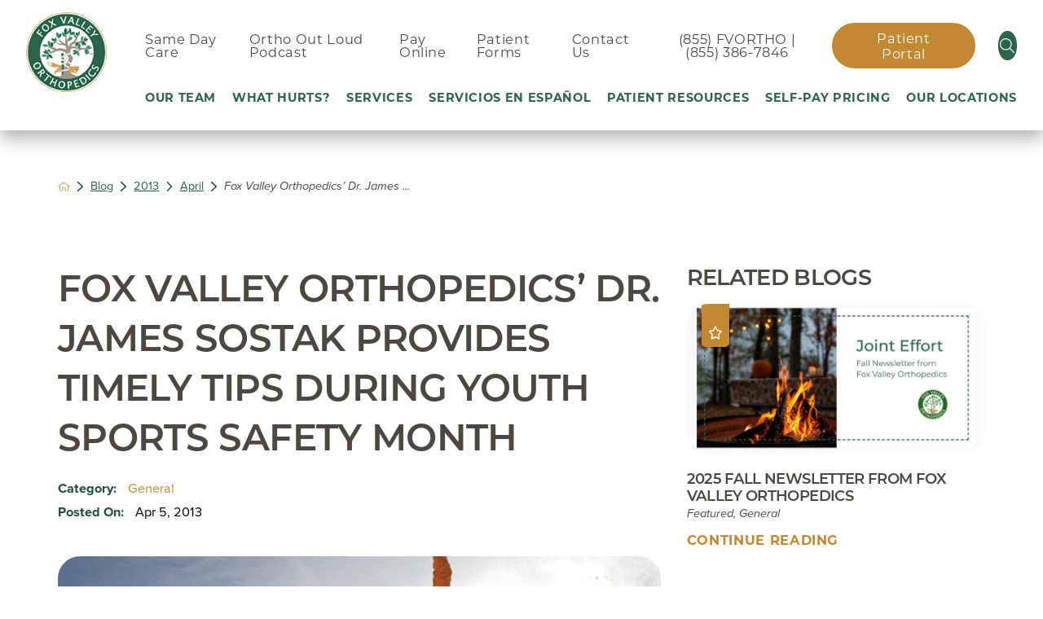

--- FILE ---
content_type: text/html; charset=utf-8
request_url: https://www.fvortho.com/blog/2013/april/fox-valley-orthopedics-dr-james-sostak-provides-/
body_size: 21555
content:
<!DOCTYPE html>
<html lang="en" xml:lang="en" xmlns="http://www.w3.org/1999/xhtml" data-anim="1" data-prlx="1" data-flr="1" data-i="x37dc20xp4z" data-is="i2hkzabjeb7" data-gmap="AIzaSyD9RxIAFFpAdGvsN49rqOZLQbeZ6BSLoL4" data-sa="5b6DhOEyu5MFKanteZyP8BMDOXbWIqRfJm0%2Bkhwr9nwPXYvZOFMsVbpnT%2BBch1hxeFvMwNMRQteDXJgi2Pbaofii9sUI6s0IrAlrxUrkWOllMp4qdIKQ4xwVhnRlZQKq%2FlcpFWnlC391n%2B0dNEMPS4niNIXedhbjMC0olHO5mKbAhbNg">
<head>
	<script type="text/javascript" src="/cms/includes/qdyfq9a7l_t.2509161620371.js" defer data-require='["j/poly","j/modernizr","j/jquery","j/jquery.ui","j/ui.touch","j/ui.wheel","j/ui.draw","j/ui.mobile","j/timezone","static","j/jquery.cookie","extensions","uri","behaviors","c/scrollbar","c/loading","m/date","form","adapter","v/jwplayer","video","a/bootstrap","svg"]'></script>
	<title>Fox Valley Orthopedics’ Dr. James Sostak Provides Timely Tips During Youth Sports Safety Month</title>
	<link rel="canonical" href="https://www.fvortho.com/blog/2013/april/fox-valley-orthopedics-dr-james-sostak-provides-/"/>
	<meta content="text/html; charset=utf-8" http-equiv="Content-Type"/>
	<meta content="initial-scale=1" name="viewport"/>
	<meta http-equiv="X-UA-Compatible" content="IE=edge,chrome=1"/>
	<meta name="format-detection" content="telephone=no"/>
	<meta name="description" content="April is Youth Sports Safety Month. Fox Valley Orthopedics’ (FVO) Dr. James Sostak offers some basic tips for kids, parents, coaches, and educators in an effort to help Chicago area kids avoid sports injuries."/>
	<meta property="og:type" content="website"/>
	<meta property="og:site_name" content="Fox Valley Orthopedics"/>
	<meta property="og:url" content="https://www.fvortho.com/blog/2013/april/fox-valley-orthopedics-dr-james-sostak-provides-/"/>
	<meta property="og:title" content="Fox Valley Orthopedics’ Dr. James Sostak Provides Timely Tips During Youth Sports Safety Month"/>
	<meta property="og:description" content="April is Youth Sports Safety Month. Fox Valley Orthopedics’ (FVO) Dr. James Sostak offers some basic tips for kids, parents, coaches, and educators in an effort to help Chicago area kids avoid sports injuries."/>
	<meta property="og:image" content="https://www.fvortho.com/images/blog/iStock_000013820099Large.jpg"/>
	<meta name="twitter:card" content="summary_large_image"/>
	<meta name="twitter:title" content="Fox Valley Orthopedics’ Dr. James Sostak Provides Timely Tips During Youth Sports Safety Month"/>
	<meta name="twitter:description" content="April is Youth Sports Safety Month. Fox Valley Orthopedics’ (FVO) Dr. James Sostak offers some basic tips for kids, parents, coaches, and educators in an effort to help Chicago area kids avoid sports injuries."/>
	<meta name="twitter:image" content="https://www.fvortho.com/images/blog/iStock_000013820099Large.jpg"/>
	<meta property="article:publisher" content="https://www.facebook.com/fvortho"/>
	<meta name="google-site-verification" content="8qwtquif25czEG1bofGgO_DSy8aCpa1dYloeZLzY0_4"/>
	<meta name="audio-eye-hash" content="a624583dce39764585e727c8cc54851e"/>
	<script type="text/javascript">
(function(n){var t=n.Process||{},i=function(n){var t=+n;return isNaN(t)?n:t},u=function(n){return decodeURIComponent(n.replace(/\+/g,"%20"))},h=/\{(.+?)\}/g,c=window.location.hash&&window.location.hash[1]==="~"&&!/\bSPPC=./i.test(document.cookie||""),s=[],e=null,r=null,o=null,f=null;t.Page=function(n){for(var i=n.length;i--;)c?s.push(n[i]):t.Element(document.getElementById(n[i]))};t.Delayed=function(){var n,i;for(r=null;n=s.shift();)t.Element(document.getElementById(n));try{i=new CustomEvent("process.delayed",{bubbles:!0,cancelable:!0});document.documentElement.dispatchEvent(i)}catch(u){}};t.Element=function(n){if(n)switch(n.getAttribute("data-process")){case"if":t.If(n);break;case"replace":t.Replace(n);break;default:t.Fix(n)}};t.Replace=function(n){var i,f=n.parentNode,r=document.createTextNode(t.Get(n.getAttribute("data-replace"))),u=n.firstElementChild;u&&u.getAttribute&&(i=u.getAttribute("href"))&&i.substring(0,4)==="tel:"&&(i=document.createElement("a"),i.setAttribute("href","tel:"+r.data),i.appendChild(document.createTextNode(r.data)),r=i);f.insertBefore(r,n);f.removeChild(n)};t.Fix=function(n){var r,u,i,f=n.attributes.length,e=n.childNodes.length;if(n.nodeName==="SCRIPT"){n.parentNode.removeChild(n);return}while(f--)r=n.attributes[f],r.name.substring(0,13)=="data-replace-"&&(u=r.name.substring(13),n.setAttribute(u,t.Get(r.value)),n.removeAttribute(r.name));while(e--)i=n.childNodes[e],i.nodeType===3&&i.data&&i.data.indexOf("{")>=0&&(i.data=t.Get(i.data))};t.If=function(n){for(var i,u,f,e,o=n.parentNode,s=n.attributes.length,r=undefined;s--;){i=n.attributes[s];switch(i.name){case"field":r=t.Check(n,t.Get(i.value));break;case"nofield":r=!t.Check(n,t.Get(i.value))}if(r!==undefined)break}if(r)for(u=n.childNodes,f=0,e=u.length;f<e;f++)o.insertBefore(u[0],n);o.removeChild(n)};t.Check=function(n,r){for(var u,f,e=n.attributes.length;e--;){u=n.attributes[e];switch(u.name){case"equals":return r==t.Get(u.value);case"gt":case"greaterthan":case"morethan":return i(r)>i(t.Get(u.value));case"gte":return i(r)>=i(t.Get(u.value));case"lt":case"lessthan":case"lesserthan":return i(r)<i(t.Get(u.value));case"lte":return i(r)<=i(t.Get(u.value));case"ne":case"notequals":return r!=t.Get(u.value);case"contains":return f=t.Get(u.value),r.indexOf(f>=0);case"notcontains":return f=t.Get(u.value),!r.indexOf(f>=0);case"in":return f=t.Get(u.value),t.InArray(r,(""+f).split(","));case"notin":return f=t.Get(u.value),!t.InArray(r,(""+f).split(","));case"between":return f=t.Get(u.value).Split(","),f.length==2&&i(r)>=i(f[0])&&i(r)<=i(f[1])?!0:!1}}return!!r};t.InArray=function(n,t){for(var i=t.length;i--;)if(t[i]==n)return!0;return!1};t.Get=function(n){return n.replace(h,function(n,i){var r=i.split("/"),f=r.shift();return t.Data(f.split(":"),0,r[0])||u(r.shift()||"")})};t.Data=function(n,i,r){var u;switch(n[i].toLowerCase()){case"f":return t.Format(n[i+1],n,i+2,r);case"if":return t.Data(n,i+1)?n.pop():"";case"ifno":case"ifnot":return t.Data(n,i+1)?"":n.pop();case"q":case"querystring":return t.Query(n[i+1])||"";case"session":case"cookie":return t.Cookie(n[i+1])||"";case"number":return t.Number(n[i+1],r)||"";case"request":return u=t.Cookie("RWQ")||window.location.search,u&&u[0]==="?"&&n[i+1]&&n[i+1][0]!="?"&&(u=u.substr(1)),u;case"u":return t.UserData(n[i+1])||"";default:return""}};t.Format=function(n,i,r,u){var h,f,s,e,o;if(!n||r>i.length-1)return"";if(h=null,f=null,n=n.toLowerCase(),e=0,n=="binary")e=2;else if(r+1<i.length)switch(n){case"p":case"phone":case"p2":case"phone2":case"p3":case"phone3":i[r].indexOf("0")>=0&&(f=i[r],e=1);break;default:s=parseInt(i[r]);isNaN(s)||(h=s,e=1)}o=t.Data(i,r+e,u);switch(n){case"p":case"phone":return t.Phone(""+o,f);case"p2":case"phone2":return t.Phone(""+o,f||"000.000.0000");case"p3":case"phone3":return t.Phone(""+o,f||"000-000-0000");case"tel":return t.Phone(""+o,f||"0000000000")}};t.Phone=function(n,t){var u,i,f,r;if(!n)return"";if(u=n.replace(/\D+/g,""),u.length<10)return n;for(i=(t||"(000) 000-0000").split(""),f=0,r=0;r<i.length;r++)i[r]=="0"&&(f<u.length?i[r]=u[f++]:(i.splice(r,1),r--));return f==10&&u.length>10&&i.push(" x"+u.substring(10)),i.join("")};t.Query=function(n){var r,f,o,i,s;if(!e)for(e={},r=t.Cookie("RWQ")||window.location.search,f=r?r.substring(1).split("&"):[],o=f.length;o--;)i=f[o].split("="),s=u(i.shift()).toLowerCase(),e[s]=i.length?u(i.join("=")):null;return e[n.toLowerCase()]};t.Cookie=function(n){var f,i,o,e,t;if(!r)for(r={},f=document.cookie?document.cookie.split("; "):[],i=f.length;i--;){o=f[i].split("=");e=u(o.shift()).toLowerCase();t=o.join("=");switch(t[0]){case"#":r[e]=+t.substring(1);break;case":":r[e]=new Date(+t.substring(1));break;case"!":r[e]=t==="!!";break;case"'":r[e]=u(t.substring(1));break;default:r[e]=u(t)}}for(f=n.split("|"),i=0;i<f.length;i++)if(t=r[f[i].toLowerCase()],t)return t;return""};t.UserData=function(n){switch(n){case"DisplayName":return t.Cookie("U_DisplayName")||"";case"TimeOfDay":var r=new Date,i=r.getHours();return i>=17||i<5?"Evening":i<12?"Morning":"Afternoon"}};t.Number=function(n,i){var s,u,r,e;if(!i)return i;if(!o)for(o={},s=(t.Cookie("PHMAP")||"").split(","),e=0;e<s.length;e++)u=(s[e]||"").split("="),u.length===2&&(o[u[0]]=u[1]);return r=o[i],r&&r!=="0"||(r=i),f||(f={}),f[r]=1,r};t.Phones=function(){var n,t;if(f){n=[];for(t in f)f.hasOwnProperty(t)&&n.push(t);return n.join("|")}return null};n.Process=t;document.documentElement&&(document.documentElement.clientWidth<=1280||(t.Cookie("pref")&1)==1)&&(document.documentElement.className+=" minimize")})(this);
(function(n){window.rrequire||n(window)})(function(n){function b(i,r,u,f){var h,b,e,a,g,o,nt=(new Date).getTime(),p,c,l,w;if(((!s||nt-s>1e3)&&(st(),s=nt),!t[i])&&(h=k(i,f),h.length)){switch(h[0]){case"/common/js/j/jquery.js":case"/common/js/j/jquery.1.x.js":case"/common/js/j/jquery.2.x.js":h[0]=n.Modernizr&&n.Modernizr.canvas?"/common/js/j/jquery.2.x.js":"/common/js/j/jquery.1.x.js"}if(d(h),f==="css"?(e=n.document.createElement("link"),e.setAttribute("type","text/css"),e.setAttribute("rel","stylesheet"),a="href"):(e=n.document.createElement("script"),e.setAttribute("type","text/javascript"),e.setAttribute("async","async"),a="src",g=h.length<2||i[0]==="/"),i.indexOf("j/jquery")>=0)try{throw new Error("Jquery Require "+i);}catch(tt){for(console.log(tt.stack),p=[],c=arguments;c;)l=[],l.push.apply(l,c),p.push(l),w=c.callee.caller,c=w&&w.arguments;console.log(JSON.stringify(p))}o=h[0];o.substring(0,8)==="/common/"?o=v+o:o.substring(0,5)===rt&&(o=y+o);ot(e,i,f,g);e.setAttribute(a,o);b=n.document.head||n.document.body;b.appendChild(e)}}function ot(t,i,r,e){var s=function(){e?(n.register(i),l()):r==="css"&&(f[i]=!0,l())},o=function(){r==="js"&&console.log('error - "'+i+'" could not be loaded, rrequire will not fire.')};t.addEventListener?(t.addEventListener("load",s,!1),t.addEventListener("error",o,!1)):t.onload=t.onreadystatechange=function(n,r){var f=t.readyState;if(r||!f||/loaded|complete/.test(f)){if(f==="loaded"&&(t.children,t.readyState==="loading"&&(f="error")),t.onload=t.onreadystatechange=null,t=null,e&&f!=="error"){setTimeout(function(){var n=u[i];!n||n()?s():o();s=null;o=null},1);return}f==="error"?o():s();o=null;sucess=null}}}function st(){for(var t,r,u,i=document.querySelectorAll("script[src]"),n=0;n<i.length;n++)t=i[n],r=t.getAttribute("src"),u=t.getAttribute("data-require"),c(r,u,"js");for(i=document.querySelectorAll("link[rel='stylesheet'][href]"),n=0;n<i.length;n++)t=i[n],r=t.getAttribute("href"),u=t.getAttribute("data-require"),c(r,u,"css")}function k(t,i){var r=[];if(!t)return r;if(t.indexOf(n.location.origin)===0&&(t=t.substring(n.location.origin.length)),m=et.exec(t)){if(m[1])return r.push(t),r;if(m[2])return r.push(n.location.protocol+t),r;(m=/(.+?)\.\d{13}(\.\w{2,12})$/.exec(t))&&(t=m[1]+m[2]);r.push(t);(m=/^\/(common|cms)\/(admin\/|js\/|css\/)?(.+?)(\.js|\.css)$/.exec(t))&&(t=m[1]==="cms"?m[1]+"/"+(m[2]||"")+m[3]:m[2]==="admin/"?m[2]+m[3]:m[3],r.push(t))}else/^cms\//.test(t)?r.push("/"+t+"."+i):/^admin\//.test(t)?r.push("/common/"+t+"."+i):i==="js"?r.push("/common/js/"+t+"."+i):i==="css"&&r.push("/common/css/"+t+"."+i),r.push(t);return r}function c(n,i,r){var f,u;if(n&&!t[n]&&(f=k(n,r),d(f),i)){try{arr=it(i)}catch(e){return}for(len=arr&&arr.length,u=0;u<len;u++)c(arr[u],null,r)}}function d(n,i){for(var r,u=0;u<n.length;u++){r=n[u];switch(r){case"j/jquery":case"j/jquery.1.x":case"j/jquery.2.x":case"j/jquery.3.x":t["j/jquery"]=!0;t["j/jquery.1.x"]=!0;t["j/jquery.2.x"]=!0;t["j/jquery.3.x"]=!0;t["/common/js/j/jquery.js"]=!0;t["/common/js/j/jquery.1.x.js"]=!0;t["/common/js/j/jquery.2.x.js"]=!0;t["/common/js/j/jquery.3.x.js"]=!0;break;case"cms":case"cms-5":i==="css"?(t.cms=!0,t["cms-5"]=!0,t["/common/css/cms.css"]=!0,t["/common/css/cms-5.css"]=!0):t[r]=!0;break;default:t[r]=!0}}}function g(n){for(var t,i=n.length;i--;)if(t=n[i],t&&!f[t])return!1;return!0}function ht(){var t,n=r.length;for(e&&(clearTimeout(e),e=0);n--;)t=r[n],t[2]===!0&&r.splice(n,1);r.length===0&&document.documentElement.classList&&document.documentElement.classList.remove("requiring")}function l(){for(var t,i=0,u=r.length;i<u;)(t=r[i++],t[2]!==!0)&&g(t[0])&&(t[2]=!0,t[1](n.jQuery,n),e&&clearTimeout(e),e=setTimeout(ht,1))}function nt(n){var t;if(n){if(typeof n=="string")return[n.toLowerCase()];if(Array.isArray(n)){for(t=n.length;t--;)n[t]=(""+(n[t]||"")).toLowerCase();return n}return null}return null}function tt(n,t){for(var i,r,u=0;u<n.length;u++)if(i=h[n[u]],i){for(n.splice(u,1),u--,r=i[0].length;r--;)n.push(i[0][r]);if(i[1]&&t)for(r=i[1].length;r--;)t.push(i[1][r])}t&&t.length&&tt(t)}function ct(t){var r=0,i=function(){if(n.google&&n.google.maps)n.register(t);else if(++r>20)throw new Error("Unable to load google maps api script.");else setTimeout(i,250)};setTimeout(i,250)}var it=function(n,t){return(window.JSON2||JSON).parse(n,t)},i="/",o=".",a=":",v=i+i+"www.scorpioncms.com",rt=i+"cms"+i,y=i+i+window.location.host,f={},t={},r=[],e=0,p=document&&document.documentElement&&document.documentElement.getAttribute("data-gmap"),ut=p&&"&key="+p,w=Object.prototype,lt=w.toString,ft=w.hasOwnProperty,h={jquery:[["j/jquery","j/jquery.ui"]],behavior:[["behaviors"],["cms-behave"]],googlemap:[["https"+a+i+i+"maps.googleapis.com/maps/api/js?v=3&libraries=places&callback=registermap"+(ut||"")]],map:[["m/gmap"]],loading:[["c/loading2"],["cms-5"]],jwplayer:[[i+"common/js/v/jwplayer"+o+"js"]],tools:[["jquery","behavior","extensions","uri","chart","c/cms","c/scrollbar","loading","form"],["cms-tools","opensans"]],opensans:[["https"+a+i+i+"fonts.googleapis.com/css?family=Open+Sans:300,400italic,400,600,700|Montserrat:400,700"]],ckeditor:[[o+o+i+"ckeditor/ckeditor"]],ck:[["admin/ck/ckeditor"]],ace:[[i+i+"cdnjs.cloudflare.com/ajax/libs/ace/1.4.11/ace"+o+"js"]],weather:[["m/weather"]],cookie:[["j/jquery.cookie"]],form2:[["admin/js/form","admin/js/poly"]]},u={"j/jquery":function(){return!!n.jQuery},"j/jquery.1.x":function(){return!!n.jQuery},"j/jquery.2.x":function(){return!!n.jQuery},"j/jquery.3.x":function(){return!!n.jQuery},"j/jquery.ui":function(){return!!(n.jQuery&&n.jQuery.widget)},"j/jquery.cookie":function(){return!!(n.jQuery&&n.jQuery.cookie)},"j/poly":function(){return!!(n.Element&&n.Element.prototype&&n.Element.prototype.scrollIntoViewport)},googlemap:function(){return!!(n.google&&n.google.maps)},jwplayer:function(){return!!n.jwplayer},ckeditor:function(){return!!n.CKEDITOR},ace:function(){return!!n.ace},weather:function(){return!!(n.jQuery&&n.jQuery.weather)}},et=/^(https?:)?(\/\/([\w\-\.]+))?(\/.+)/i,s;(function(){var n;for(var t in u)ft.call(u,t)&&(n=h[t],n&&n[0]&&n[0][0]&&(u[n[0][0]]=u[t]))})();Array.isArray||(Array.isArray=function(n){return Object.prototype.toString.call(n)==="[object Array]"});Function.isFunction||(Function.isFunction=function(n){return Object.prototype.toString.call(n)==="[object Function]"});s=null;n.registerLoading=function(n){t[n]=!0};n.register=function(n){n&&typeof n=="string"&&(t[n]=!0,f[n]=!0,l())};n.registermap=function(){var n=h.googlemap[0][0];register(n)};n.rrequire=function(i,e,o){var a,h,v,c,s,y,l;if(i=nt(i),i){for(Function.isFunction(o)&&(a=o,o=e,e=a,a=null),o=nt(o),o||(o=[]),tt(i,o),h=i.length,v=!0;h--;)if((c=i[h],c)&&(s=c.toLowerCase(),!f[s])){if(y=u[s],y&&y()){f[s]=!0;continue}if(v=!1,!t[s]){if(s.indexOf("maps.googleapis.com")!==-1&&document.querySelector("script[src*='maps.googleapis.com']")){ct(s);continue}b(c,"script","src","js")}}for(h=0;h<o.length;)(l=o[h],l)&&(s=l.toLowerCase(),f[s]||b(l,"link","href","css"),h++);Function.isFunction(e)&&(v||g(i)?e(n.jQuery,n):r.push([i,e,!1]))}};n.rrequire.setBase=function(n){v=n};n.rrequire.setHost=function(n){y=n};n.rrequire.setDetect=function(n,t){n&&typeof n=="string"&&Function.isFunction(t)&&(u[n]=t)};n.rrequire.getLoading=function(){var n=Object.keys(t);return n.sort(),console.log(JSON.stringify(n,null,"\t"))};n.require||(n.require=n.rrequire)});
</script>
	<link rel="stylesheet" type="text/css" href="/cms/includes/sxvbt95xxte.2507170714309.css" data-require='["cms","cms-behave"]'/>
</head>
<body style="opacity:0" class="fox-valley-orthopedics-dr-james-sostak-provides-timely-tips-during-youth-sports-safety-month-page blog-branch sub system" data-config="0uaxr1n6.ouy\8pmisvtu.v2t\k87_wbzk.q1k\sx07f4sr.y_0" data-id="12239403" data-s="35" data-i="280045" data-p="132" data-fk="1057498">
<header id="HeaderZone"><div class="access-options access-menu v1" id="AccessibilityOptions" universal_="true">
	
	
	<div class="access-btn open-btn flex-middle-center" title="Open the accessibility options menu"><svg viewBox="0 0 36 36"><path d="M3.37 27.6L32.63 27.6C34.516 27.6 36 29.05 36 30.8C36 32.55 34.474 34 32.63 34L3.37 34C1.484 34 0 32.55 0 30.8C0 29.05 1.528 27.6 3.37 27.6ZM3.37 14.8L23.64 14.8C25.528 14.8 27.012 16.25 27.012 18C27.012 19.75 25.528 21.2 23.64 21.2L3.37 21.2C1.484 21.2 0 19.75 0 18C0 16.25 1.528 14.8 3.37 14.8ZM32.676 8.4L3.37 8.4C1.484 8.4 0 6.95 0 5.2C0 3.45 1.526 2 3.37 2L32.63 2C34.516 2 36 3.45 36 5.2C36 6.95 34.516 8.4 32.676 8.4L32.676 8.4Z"></path></svg> <span>Open Accessibility Menu</span></div>
	<div class="flex-middle-between top-info">
		<svg class="accessibility" viewBox="0 0 36 36"><path d="M502.7 0a84.3 84.3 0 1 1-84.3 84.3A84.6 84.6 114.1 0 1 502.7 0ZM868.6 272.7L617.5 304.2v251.4L739.2 960.7a47.2 47.2 0 0 1-34.4 57.6A46.7 46.7 114.1 0 1 647.9 987.4L522.5 616.5H484.3L369.5 993.8a47 47 0 0 1-61.6 26.7a49.1 49.1 0 0 1-29.6-61.9L383.7 560.4V304.2L152.3 272.7A41.9 41.9 114.1 0 1 114.1 226.3A43.8 43.8 114.1 0 1 161.4 186.8L442.4 210.8h123.3L865.1 186.8a43.2 43.2 0 0 1 3.5 86.5Z"></path></svg>
	</div>
	<ul>
		<li>
			<button class="flex-" data-action="content"><svg viewBox="0 0 36 36"><path d="M12.706 23.824L12.706 20.647L36 20.647L36 23.824L12.706 23.824ZM0 12.177L36 12.177L36 15.353L0 15.353L0 12.177ZM27.529 3.706L36 3.706L36 6.882L27.529 6.882L27.529 3.706ZM0 3.706L23.294 3.706L23.294 6.882L0 6.882L0 3.706ZM8.471 23.824L0 23.824L0 20.647L8.471 20.647L8.471 23.824ZM19.059 32.294L0 32.294L0 29.118L19.059 29.118L19.059 32.294Z"></path></svg> Skip to Content</button>
		</li>
		<li>
			<button class="flex-" data-action="menu"><svg viewBox="0 0 36 36"><path d="M7.412 31.235L7.412 28.059L36 28.059L36 31.235L7.412 31.235ZM7.412 16.412L36 16.412L36 19.588L7.412 19.588L7.412 16.412ZM7.412 4.764L36 4.764L36 7.941L7.412 7.941L7.412 4.764ZM0 28.059L4.235 28.059L4.235 31.235L0 31.235L0 28.059ZM0 16.412L4.235 16.412L4.235 19.588L0 19.588L0 16.412ZM0 4.764L4.235 4.764L4.235 7.941L0 7.941L0 4.764Z"></path></svg> Skip to Menu</button>
		</li>
		<li>
			<button class="flex-" data-action="largeText"><svg viewBox="0 0 36 36"><path d="M31.2 17.404L31.2 12.604L28.8 12.604L28.8 17.404L24 17.404L24 19.804L28.8 19.804L28.8 24.604L31.2 24.604L31.2 19.804L36 19.804L36 17.404L31.2 17.404ZM26.4 1.804L0.01 1.796L0 5.404L10.8 5.404L10.8 34.204L14.4 34.204L14.4 5.404L26.4 5.404L26.4 1.804Z"></path></svg> Increase Text Size</button>
		</li>
		<li>
			<button class="flex- clear-btn" data-action="clear">Clear All <svg viewBox="0 0 36 36"><path d="M21.179 14.82L21.179 29.644L23.297 29.644L23.297 14.82L21.179 14.82ZM16.939 14.828L16.939 29.653L19.057 29.653L19.057 14.828L16.939 14.828ZM12.706 14.82L12.706 29.644L14.823 29.644L14.823 14.82L12.706 14.82ZM8.468 10.587L27.53 10.587L27.53 33.88L8.468 33.88L8.468 10.587ZM6.35 6.351L29.65 6.351L29.65 8.473L28.699 8.473C28.663 8.471 28.627 8.469 28.591 8.469L7.409 8.469C7.373 8.469 7.337 8.471 7.301 8.473L6.35 8.473L6.35 6.351ZM12.706 2.118L23.297 2.118L23.294 4.233L12.706 4.233L12.706 2.118ZM11.645 0C11.365 0 11.096 0.11 10.897 0.309C10.696 0.508 10.588 0.779 10.588 1.061L10.588 4.233L5.291 4.233C5.01 4.233 4.743 4.346 4.542 4.542C4.342 4.742 4.232 5.01 4.232 5.292L4.232 9.532C4.232 10.116 4.709 10.587 5.291 10.587L6.35 10.587L6.35 34.939C6.35 35.523 6.825 36 7.409 36L28.591 36C29.175 36 29.65 35.523 29.65 34.939L29.65 10.587L30.707 10.587C31.291 10.587 31.766 10.116 31.768 9.532L31.768 5.292C31.768 5.01 31.658 4.742 31.456 4.542C31.257 4.346 30.988 4.233 30.707 4.233L25.412 4.233L25.412 1.061C25.412 0.779 25.304 0.508 25.103 0.309C24.904 0.11 24.635 0 24.353 0L11.645 0Z"></path></svg></button>
		</li>
	</ul>
	<div class="access-btn close-btn">
		<svg title="Close the accessibility options menu" viewBox="0 0 36 36"><path d="M26.618 28.29L25.14 29.751L15.549 20.246L15.549 20.246L14.073 18.783L15.549 17.321L15.549 17.321L25.14 7.813L26.618 9.274L17.025 18.783L26.618 28.29ZM10.956 34.436L26.608 34.436L26.608 36L9.392 36L9.392 34.436L9.392 1.564L9.392 0L26.608 0L26.608 1.564L10.956 1.564L10.956 34.436Z"></path></svg> <span>Hide</span>
	</div>
</div><div class="header-area v1" universal_="true" id="HeaderAreaV1" data-section>
	
	
	
	
	
	
	<div class="sticky-box">
		<div class="main wide flex-between">
			<nav class="mobile-nav flex-between-stretch">
				<a href="/same-day-care/" class="item-1 flex-center-middle">
					<div class="icon-cont"><svg viewBox="0 0 36 36"><use href="/cms/svg/site/icon_same_day.36.svg"></use></svg></div>
					<span>Same Day Care</span>
				</a>
				<a href="javascript:void(0)" class="menu-btn mobile" data-role="btn">
					<div class="menu-icon">
						<span></span>
						<span></span>
						<span></span>
					</div>
				</a>
			</nav>
			<a class="top-logo" href="/">
				<img class="color" loading="lazy" alt="Fox Valley Orthopedics" src="[data-uri]" title="Fox Valley Orthopedics" data-src="/images/assets/FVO-Logo-old.png">
				<img class="white" loading="lazy" alt="Fox Valley Orthopedics" src="[data-uri]" title="Fox Valley Orthopedics" data-src="/images/assets/FVO-Logo-old.png">
				<img class="mobile" loading="lazy" alt="Fox Valley Orthopedics" src="[data-uri]" title="" data-src="/images/assets/FVO-Logo-old.png">
			</a>
			<div class="header-box">
				<a href="javascript:void(0)" class="menu-btn desktop" data-role="btn">
					<div class="menu-icon">
						<span></span>
						<span></span>
						<span></span>
					</div>
				</a>
				<div class="top-bar flex-middle-end">
					<nav class="secondary-nav">
						<ul class="flex-middle">
							<li>
							<a href="/same-day-care/">Same Day Care</a>
                        	
							</li><li>
							<a href="/patient-resources/ortho-out-loud-podcast/">Ortho Out Loud Podcast</a>
                        	
							</li><li>
							
                        	<a href="/patient-resources/pay-bill/" target="_blank">Pay Online</a>
							</li><li>
							<a href="/patient-resources/patient-forms/">Patient Forms</a>
                        	
							</li><li>
							<a href="/contact-us/">Contact Us</a>
                        	
							</li>
						</ul>
					</nav>
					<div class="flex-between-middle box-cont">
						<a class="phone-link" href="tel:8553867846">(855) FVORTHO | (855) 386-7846</a>
						<a class="btn v2" href="/patient-resources/patient-portal/">Patient Portal</a>
						<a class="site-search flex-center-middle" title="Site Search" aria-label="Site Search" href="/site-search/"><svg viewBox="0 0 36 36"><use href="/cms/svg/site/icon_select_search.36.svg"></use></svg></a>
					</div>
				</div>
				<div class="nav-bar flex-middle-between">
					<nav class="top-nav stretch flex-row el-tab-box" data-role="panel">
						<ul class="desktop-nav flex-between " id="HeaderAreaV1TopNavigation">
							<li class=" flex-row  our-team">
								
								
								<a href="/our-team/">Our Team</a>
		                        
		                        
								
							</li><li class=" flex-row children what-hurts-">
								
								
								<a href="/where-does-it-hurt-/">What Hurts?</a>
		                        
		                        
								
									<span class="el-tab"><svg viewBox="0 0 36 36"><use data-href="/cms/svg/site/i2hkzabjeb7.36.svg#caret_right"></use></svg></span>
									<div class="fly-out wide el-tab-panel" role="menu" id="where-does-it-hurt-NavFlyOut" data-role="fly-nav">
										<div class="ui-scroll">
											<ul>
												<li class=" level-1 ankle-pain full">
													<a href="/where-does-it-hurt-/ankle-pain/">Ankle Pain</a>
												</li><li class=" level-1 arm-elbow-pain full">
													<a href="/where-does-it-hurt-/arm-elbow-pain/">Arm & Elbow Pain</a>
												</li><li class=" level-1 back-pain full">
													<a href="/where-does-it-hurt-/back-pain/">Back Pain</a>
												</li><li class=" level-1 foot-pain full">
													<a href="/where-does-it-hurt-/foot-pain/">Foot Pain</a>
												</li><li class=" level-1 hand-pain full">
													<a href="/where-does-it-hurt-/hand-pain/">Hand Pain</a>
												</li><li class=" level-1 hip-pain full">
													<a href="/where-does-it-hurt-/hip-pain/">Hip Pain</a>
												</li><li class=" level-1 knee-pain full">
													<a href="/where-does-it-hurt-/knee-pain/">Knee Pain</a>
												</li><li class=" level-1 neck-pain full">
													<a href="/where-does-it-hurt-/neck-pain/">Neck Pain</a>
												</li><li class=" level-1 shoulder-pain full">
													<a href="/where-does-it-hurt-/shoulder-pain/">Shoulder Pain</a>
												</li><li class=" level-1 wrist-pain full">
													<a href="/where-does-it-hurt-/wrist-pain/">Wrist Pain</a>
												</li><li class=" level-1 my-pain-is-not-listed full">
													<a href="/where-does-it-hurt-/my-pain-is-not-listed/">My Pain Is Not Listed</a>
												</li>
											</ul>
										</div>
									</div>
								
							</li><li class=" flex-row children services">
								
								
								<a href="/services/">Services</a>
		                        
		                        
								
									<span class="el-tab"><svg viewBox="0 0 36 36"><use data-href="/cms/svg/site/i2hkzabjeb7.36.svg#caret_right"></use></svg></span>
									<div class="fly-out wide el-tab-panel" role="menu" id="servicesNavFlyOut" data-role="fly-nav">
										<div class="ui-scroll">
											<ul>
												<li class=" level-1 why-fox-valley-orthopedics full">
													<a href="/why-fvortho-/">Why Fox Valley Orthopedics </a>
												</li><li class=" level-1 imaging-services full">
													<a href="/imaging-services/">Imaging Services</a>
												</li><li class=" level-1 ambulatory-surgery-center full">
													<a href="/surgery-center/">Ambulatory Surgery Center</a>
												</li><li class=" level-1 orthofirst-same-day-care full">
													<a href="/same-day-care/">OrthoFirst: Same Day Care</a>
												</li><li class=" level-1 podiatry-services full">
													<a href="/podiatry-services/">Podiatry Services</a>
												</li><li class=" level-1 treatments full">
													<a href="/treatments/">Treatments</a>
												</li><li class=" level-1 physical-therapy full">
													<a href="/physical-therapy/">Physical Therapy </a>
												</li><li class=" level-1 sports-physicals full">
													<a href="/services/sports-physicals/">Sports Physicals</a>
												</li><li class=" level-1 the-spine-institute full">
													<a href="/services/the-spine-institute/">The Spine Institute</a>
												</li><li class=" level-1 healthy-living-for-weight-loss full">
													<a href="/services/healthy-living-for-weight-loss/">Healthy Living For Weight Loss</a>
												</li>
											</ul>
										</div>
									</div>
								
							</li><li class=" flex-row  servicios-en-espanol">
								
								
								<a href="/servicios-en-espanol/">Servicios En Español</a>
		                        
		                        
								
							</li><li class=" flex-row children patient-resources">
								
								
								<a href="/patient-resources/">Patient Resources</a>
		                        
		                        
								
									<span class="el-tab"><svg viewBox="0 0 36 36"><use data-href="/cms/svg/site/i2hkzabjeb7.36.svg#caret_right"></use></svg></span>
									<div class="fly-out wide el-tab-panel" role="menu" id="patient-resourcesNavFlyOut" data-role="fly-nav">
										<div class="ui-scroll">
											<ul>
												<li class=" level-1 ortho-out-loud-podcast full">
													<a href="/patient-resources/ortho-out-loud-podcast/">Ortho Out Loud Podcast</a>
												</li><li class=" level-1 video-center full">
													<a href="/patient-resources/video-center/">Video Center</a>
												</li><li class=" level-1 pay-bill full">
													<a href="/patient-resources/pay-bill/">Pay Bill</a>
												</li><li class=" level-1 patient-financial-policy full">
													<a href="/documents/Patient-Financial-Policy.2).pdf">Patient Financial Policy</a>
												</li><li class=" level-1 patient-forms full">
													<a href="/patient-resources/patient-forms/">Patient Forms</a>
												</li><li class=" level-1 insurances-accepted full">
													<a href="/patient-resources/insurances-accepted/">Insurances Accepted</a>
												</li><li class=" level-1 helpful-websites full">
													<a href="/patient-resources/helpful-websites/">Helpful Websites</a>
												</li><li class=" level-1 patient-rights-compliance full">
													<a href="/patient-resources/patient-rights-compliance/">Patient Rights & Compliance</a>
												</li><li class=" level-1 preoperative-total-joint-replacement-video full">
													<a href="/patient-resources/preoperative-total-joint-replacement-video/">Preoperative Total Joint Replacement Video </a>
												</li><li class=" level-1 patient-portal full">
													<a href="/patient-resources/patient-portal/">Patient Portal</a>
												</li><li class=" level-1 testimonials-building-on-excellent-service full">
													<a href="/reviews/">Testimonials - Building on Excellent Service</a>
												</li><li class=" level-1 self-pay-pricing full">
													<a href="/patient-resources/self-pay-pricing/">Self-Pay Pricing</a>
												</li><li class=" level-1 submit-a-building-on-excellent-service-comment full">
													<a href="/reviews/submit-a-review/">Submit A Building on Excellent Service Comment</a>
												</li><li class=" level-1 sport-tip-sheet-for-parents full">
													<a href="/documents/content/Sport-Tip-Sheet.pdf">Sport Tip Sheet for Parents</a>
												</li><li class=" level-1 ekb-cam-boot-instructions full">
													<a href="/documents/EKB-CAM-Boot-instructions.pdf">EKB CAM Boot Instructions</a>
												</li><li class=" level-1 arc-sling-instructions full">
													<a href="/media/how-to-use-an-arc-sling/">Arc Sling Instructions</a>
												</li><li class=" level-1 what-to-expect-at-your-appointment full">
													<a href="/documents/What-To-Expect-At-Your-Orthopedic-Appointment.pdf">What To Expect At Your Appointment</a>
												</li>
											</ul>
										</div>
									</div>
								
							</li><li class=" flex-row  self-pay-pricing">
								
								
								<a href="/patient-resources/self-pay-pricing/">Self-Pay Pricing</a>
		                        
		                        
								
							</li><li class=" flex-row  our-locations">
								
								
								<a href="/locations/">Our Locations</a>
		                        
		                        
								
							</li>
						</ul>
					</nav>
				</div>
			</div>
			<div class="mobile-box flex-between-middle">
				<a class="phone-link" href="tel:8553867846">(855) FVORTHO | (855) 386-7846<span></span> <svg viewBox="0 0 36 36"><use href="/cms/svg/site/icon_cta_phone.36.svg"></use></svg></a>
				<a class="site-search flex-center-middle" title="Site Search" aria-label="Site Search" href="/site-search/"><svg viewBox="0 0 36 36"><use href="/cms/svg/site/icon_select_search.36.svg"></use></svg></a>
			</div>
		</div>
	</div>
</div></header>
<main id="MainZone"><div class="breadcrumb v2" id="BreadcrumbsButtons" universal_="true">
	
	<div class="main">
		<div class="bread-container flex-wrap-start-middle system-style" id="BreadCrumb">
			<a aria-label="back to homepage" href="/" class="home-link flex-middle-center"><svg viewBox="0 0 36 36"><use href="/cms/svg/site/icon_home.36.svg "></use></svg></a>
			<span class="separator"><svg viewBox="0 0 36 36"><use href="/cms/svg/site/icon_caret_right.36.svg "></use></svg></span>
			<a href="/blog/" target="">Blog</a><span class="separator"><svg viewBox="0 0 36 36"><use href="/cms/svg/site/icon_caret_right.36.svg "></use></svg></span><a href="/blog/2013/" target="">2013</a><span class="separator"><svg viewBox="0 0 36 36"><use href="/cms/svg/site/icon_caret_right.36.svg "></use></svg></span><a href="/blog/2013/april/" target="">April</a><span class="separator"><svg viewBox="0 0 36 36"><use href="/cms/svg/site/icon_caret_right.36.svg "></use></svg></span><span class="selected link-style-disabled">Fox Valley Orthopedics’ Dr. James ...</span>
		</div>
	</div>
</div><form id="Form_ApptRequest" method="post" enctype="multipart/form-data" action="/blog/2013/april/fox-valley-orthopedics-dr-james-sostak-provides-/">
<input type="hidden" name="_m_" value="ApptRequest">
<section id="ApptRequest" class="contact-us v2 system-style no-padding request popup-overlay" universal_="true" data-onvisible="visible">
	
		
	


	<div class="contact-form-box main popup-content ui-repeater ui-contact-form" id="ApptRequestForm">
	    <button class="close" data-item="i" data-key=""><svg viewBox="0 0 36 36"><use href="/cms/svg/site/icon_close.36.svg"></use></svg></button>  
		<header class="mar-t-base" data-item="i" data-key="">
			<strong class="title-style-3">Request Appointment</strong>
		</header>
		<p data-item="i" data-key="">Thank you for contacting us. We look forward to hearing from you and will respond within 1 business day. Please note that we are closed on Saturdays and Sundays. For life-threatening emergencies, please go to the nearest emergency room or call 9-1-1.</p>
		<fieldset data-item="i" data-key="">
			<legend>Personal Information</legend>
			<ul class="flex-wrap-grid-auto-block-800">
				<li class="full indicator">
					<small class="note-style-1">* Indicates Required Field</small>
				</li>
				<li class="half auto">
					<label for="ApptRequestForm_ITM0_FirstName" id="LabelFirstName">First Name*</label>
					<div class="input-text">
						<input aria-labelledby="LabelFirstName" required="required" type="text" id="ApptRequestForm_ITM0_FirstName" class="ui-cms-input" name="ApptRequestForm$ITM0$FirstName" value>
						<div class="validation" for="ApptRequestForm_ITM0_FirstName" data-type="valueMissing">
							Please enter your first name.
						</div>
					</div>
				</li>
				<li class="half auto">
					<label for="ApptRequestForm_ITM0_LastName" id="LabelLastName">Last Name*</label>
					<div class="input-text">
						<input aria-labelledby="LabelLastName" required="required" type="text" id="ApptRequestForm_ITM0_LastName" class="ui-cms-input" name="ApptRequestForm$ITM0$LastName" value>
						<div class="validation" for="ApptRequestForm_ITM0_LastName" data-type="valueMissing">
							Please enter your name.
						</div>
					</div>
				</li>
				<li class="half auto">
					<label for="ApptRequestForm_ITM0_EmailAddress" id="LabelEmail">Email Address*</label>
					<div class="input-text">
						<input aria-labelledby="LabelEmail" required="required" type="email" id="ApptRequestForm_ITM0_EmailAddress" class="ui-cms-input" name="ApptRequestForm$ITM0$EmailAddress" value>
						<div class="validation" for="ApptRequestForm_ITM0_EmailAddress" data-type="typeMismatch">
							This isn't a valid email address.
						</div>
						<div class="validation" for="ApptRequestForm_ITM0_EmailAddress" data-type="valueMissing">
							Please enter your email address.
						</div>
					</div>
				</li>
				<li class="half auto">
					<label for="ApptRequestForm_ITM0_Phone" id="LabelPhone">Phone Number*</label>
					<div class="input-text">
						<input aria-labelledby="LabelPhone" type="tel" pattern="[(]\d{3}[)][\s]\d{3}[\-]\d{4}" class="phone-mask ui-cms-input" required="required" id="ApptRequestForm_ITM0_Phone" name="ApptRequestForm$ITM0$Phone" value>
						<div class="validation" for="ApptRequestForm_ITM0_Phone" data-type="typeMismatch">
							This isn't a valid phone number.
						</div>
						<div class="validation" for="ApptRequestForm_ITM0_Phone" data-type="valueMissing">
							Please enter your phone number.
						</div>
						<div class="validation" for="ApptRequestForm_ITM0_Phone" data-type="patternMismatch">
							You entered an invalid number.
						</div>
					</div>
				</li>
				<li class="full">
					<label for="ApptRequestForm_ITM0_ReasonForInquiry" id="LabelMethod">Reason For Inquiry*</label>
					<div class="input-text">
						<select aria-labelledby="LabelMethod" id="ApptRequestForm_ITM0_ReasonForInquiry" required="required" class="ui-cms-select ui-cms-input" name="ApptRequestForm$ITM0$ReasonForInquiry">
							<option value=""></option>
							<option value="Appointment">Appointment</option>
							<option value="Billing">Billing</option>
							<option value="Insurance">Insurance</option>
							<option value="Other">Other</option>
						</select>
						<svg viewBox="0 0 36 36"><use href="/cms/svg/site/icon_caret_down.36.svg"></use></svg>
						<div class="validation" for="ApptRequestForm_ITM0_ReasonForInquiry" data-type="valueMissing">
							Please make a selection.
						</div>
					</div>
				</li>
				<li class="full">
					<label for="ApptRequestForm_ITM0_AdditionalComments" id="LabelAdditionalComments">Additional Comments*</label>
					<div class="input-text">
						<textarea aria-labelledby="LabelAdditionalComments" type="text" id="ApptRequestForm_ITM0_AdditionalComments" class="ui-cms-input" name="ApptRequestForm$ITM0$AdditionalComments"></textarea></div>
				</li>
			</ul>
			<div class="btn-con flex-start mar-t-1">
				<input id="ApptRequestForm_ITM0_FFD6" type="hidden" class="ui-cms-input" name="ApptRequestForm$ITM0$FFD6" value>
				<button aria-label="Submit Your Information" aria-labelledby="Contact" class="btn v3" type="submit" id="ApptRequestForm_ITM0_ctl08" name="ApptRequestForm$ITM0$ctl08" data-commandname="Update">Send Request</button>
			</div>
		</fieldset>
		<p data-item="i" data-key="">Thank you for choosing Fox Valley Orthopedics. We value your privacy. Please note this form is not HIPAA compliant and is not a secure way to communicate patient care related questions or concerns. Please do not include personal medical information on this form. Any personal details we need from you to set up your appointment will be asked when we speak with you on the phone.
			The purpose of this form is to request a call, request an appointment, or to give us feedback. Please call us at 630-584-1400 should you have any questions or concerns about this form.</p>
	</div>
</section>
</form><section id="TwoColSub" class="two-col-container sub-zone" universal_="true">
	<div class="main flex-col-spaced-between-top-block-1024">
		<div class="sub-zone content-zone col-8" id="SubZoneLeft"><article class="system-style system-entry ui-repeater" id="BlogContent" itemscope="" itemtype="http://schema.org/BlogPosting" universal_="true" data-onvisible="visible" data-content="true">
	
	
	
	<h1 data-item="i" data-key="1057498">Fox Valley Orthopedics’ Dr. James Sostak Provides Timely Tips During Youth Sports Safety Month</h1>
	<ul class="inline-items" data-item="i" data-key="1057498">
		<li class="categories-list flex-middle-wrap ui-repeater" id="BlogContent_ITM1057498_CategoryList">
			
				<strong class="label-style mar-r-1">Category: </strong>
				<span class="mar-r-tiny" data-item="i" data-key="2002097">
					<a href="/blog/?CategoryID=156580">General</a>
				</span>
			
		</li>
		
			<li class="flex-middle-wrap">
				<strong class="label-style mar-r-1">Posted On: </strong>
				<time>Apr 5, 2013</time>
			</li>
		
		
	</ul>
	
		<figure class="system-card ">
			
			
				
					<img loading="lazy" alt="Fox Valley Orthopedics’ Dr. James Sostak Provides Timely Tips During Youth Sports Safety Month" src="[data-uri]" data-bg="/images/blog/iStock_000013820099Large.jpg">
				
				
			
		</figure>
	
	<div class="blog-content content-style" data-item="i" data-key="1057498">
		<h2>Chicago Area Orthopedic Surgeon Encourages Practicing Prevention to Avoid Unnecessary Sports Injuries</h2><h3>April is Youth Sports Safety Month. Fox Valley Orthopedics&rsquo; (FVO) Dr. James Sostak offers some basic tips for kids, parents, coaches, and educators in an effort to help Chicago area kids avoid sports injuries.</h3><p><img alt="James P. Sostak, MD" class="media-left" src="/images/blog/sostak-bio.jpg" /></p><p>GENEVA, ILLINOIS April 5, 2013 &ndash; In recognition of National Youth Sports Injury month, Fox Valley Orthopedics&rsquo; (FVO) <a title="James P. Sostak, MD" href="/our-team/james-p-sostak-md-faaos/">Dr. James P. Sostak</a> &ndash; a sports medicine surgeon at FVO &ndash; provides prevention tips for the parents, coaches, and educators, so they can help Chicago area kids avoid injuries, and stay in the game for life.</p><p>An estimated thirty million American children participate in youth sports. Rising participation has lead to a dramatic increase in youth sports injuries. But according to the CDC more than half of all sports injuries in kids are preventable.</p><p>&ldquo;Nearly half of all sports injuries to middle and high school students are linked to overuse,&rdquo; says Dr. Sostak. &ldquo;If nearly half of all injuries are the result of overuse, and more than half are avoidable, doesn&rsquo;t it make sense to do everything we can to protect our children from unnecessary injury?&rdquo;</p><p>Toward this end, FVO has been a strong supporter of the STOP Sports Injuries Campaign for several years, involving the group and its surgeons in various community partnership programs to bring awareness to the rapid increase in youth sports injuries, the necessary steps to help reverse the trend, and the growing need to keep young athletes healthy so that they can play all the sports they love for life.</p><p>During National Youth Sports Safety month, Dr. Sostak encourages kids, their parents, coaches, and educators to arm themselves with a few basics in order to prevent youth sports injuries:</p><p><strong>Begin at the Beginning &ndash;</strong> A pre-participation physical evaluation ensures that kids are ready for play.</p><p><strong>Avoid Overplay &ndash;</strong> Overuse injuries can result in lost participation time, physician visits, lengthy rehabilitation, and even a total cessation of participation. They can also lead to disease and growth-related disorders, as well as little leaguer&rsquo;s elbow, swimmer&rsquo;s shoulder, tennis elbow and/or stress fractures.</p><p><strong>Warm Up to Play &ndash;</strong> Repeated use injuries such as shin splints (from running) are less likely to occur if kids are properly warmed up before play.</p><p><strong>Keep an Eye on Safety &ndash;</strong> Properly fitting eye protection helps players avoid injuries such as black eyes, scratched corneas, detached retinas, and temporary vision loss.</p><p><strong>Tackle Prevention Head On &ndash;</strong> Protective headgear is an important part of youth sports injury prevention. Most concussions resolve on their own without permanent damage, but a blow to the head can be potentially life-threatening. And, over time, multiple concussions can cause cumulative, serious brain damage.</p><p><strong>Take a Break &ndash;</strong> Limit sports to twenty hours each week with one or two days off from competitions, practices, and training. And if it hurts, stop.</p>
	</div>
	
	<span class="all-the-schema" style="display:none" data-item="i" data-key="1057498">
		<meta itemprop="datePublished" content="Apr 5, 2013"/>
		<meta itemprop="dateModified" content="Dec 18, 2019"/>
		<meta itemprop="headline" content="Fox Valley Orthopedics’ Dr. James Sostak Provides Timely Tips During Youth Sports Safety Month"/>
		<meta itemprop="description" content="Chicago Area Orthopedic Surgeon Encourages Practicing Prevention to Avoid Unnecessary Sports Injuries April is Youth Sports Safety Month. Fox Valley Orthopedics’ (FVO) Dr. James Sostak offers some basic tips for kids, parents, coaches, and educators in an effort to help Chicago area kids avoid sports injuries. GENEVA, ILLINOIS April 5, 2013 – In recognition of National Youth Sports Injury month, ..."/>
		<meta itemprop="mainEntityOfPage" content="http://www.fvortho.com/blog/2013/april/fox-valley-orthopedics-dr-james-sostak-provides-/"/>
		
			<meta itemprop="image" content="http://www.fvortho.com/images/blog/iStock_000013820099Large.jpg"/>
		
		
		
		
			<meta itemprop="author" content="Fox Valley Orthopedics"/>
		
		<span itemprop="publisher" itemscope="" itemtype="http://schema.org/Organization">
			<meta itemprop="name" content="Fox Valley Orthopedics"/>
			<span itemprop="logo" itemscope="" itemtype="https://schema.org/ImageObject">
				<meta itemprop="url" content="http://www.fvortho.com/images/assets/logo.png"/>
				<meta itemprop="width" content="270"/>
				<meta itemprop="height" content="83"/>
			</span>
		</span>
	</span>
</article></div>
		<aside class="sub-zone side-zone col-3-xlrg" id="SubZoneRight"><section class="system-style no-padding related-blogs blogs ui-repeater" id="BlogRelatedPosts" universal_="true" data-onvisible="visible">
	
	<header data-item="i" data-key="">
		<strong class="title-style-3">Related Blogs</strong>
	</header>
	<ul id="BlogRelatedPosts_ITM0_RelatedPostsList" class="system-cards items-3 ui-repeater" data-item="i" data-key="1664603">
		<li class="item-1 general" data-item="i" data-key="1664603">
			<a href="/blog/2025/september/2025-fall-newsletter-from-fox-valley-orthopedics/">
				<figure role="presentation">
					<picture>
						
							<img loading="lazy" src="[data-uri]" alt="" data-src="/cms/thumbnails/00/830x415//images/blog/Fall-Newsletter[1].jpg">
							<meta itemprop="image" content="http://www.fvortho.com/images/blog/Fall-Newsletter[1].jpg"/>
						
						
					</picture>
					
						<span class="featured">
							<svg viewBox="0 0 36 36"><use data-href="/cms/svg/site/i2hkzabjeb7.36.svg#star"></use></svg>
						</span>
					
				</figure>
				<strong class="title-style-5">2025 Fall Newsletter from Fox Valley Orthopedics</strong>
				<span class="note-style-1 mar-t-tiny-alt">Featured, General</span>
				<span class="link-style-1">Continue Reading</span>
			</a>
			<span class="all-the-schema" style="display:none">
				<meta itemprop="datePublished" content="Sep 5, 2025"/>
				<meta itemprop="dateModified" content="Sep 5, 2025"/>
				<meta itemprop="headline" content="2025 Fall Newsletter from Fox Valley Orthopedics"/>
				<meta itemprop="description" content=""/>
				
				<meta itemprop="author" content="Fox Valley Orthopedics"/>
				<span itemprop="publisher" itemscope="" itemtype="http://schema.org/Organization">
					<meta itemprop="name" content="Fox Valley Orthopedics"/>
					<span itemprop="logo" itemscope="" itemtype="https://schema.org/ImageObject">
						<meta itemprop="url" content="http://www.fvortho.com/images/assets/logo.png"/>
						<meta itemprop="width" content="313"/>
						<meta itemprop="height" content="63"/>
					</span>
				</span>
			</span>
		</li><li class="item-2 general" data-item="i" data-key="1640814">
			<a href="/blog/2025/june/back-on-track-how-minimally-invasive-spine-surge/">
				<figure role="presentation">
					<picture>
						
							<img loading="lazy" src="[data-uri]" alt="" data-src="/cms/thumbnails/00/830x415//images/blog/man-walking[1].jpg">
							<meta itemprop="image" content="http://www.fvortho.com/images/blog/man-walking[1].jpg"/>
						
						
					</picture>
					
				</figure>
				<strong class="title-style-5">Back on Track: How Minimally Invasive Spine Surgery Changed a Former Pro Athlete’s Life</strong>
				<span class="note-style-1 mar-t-tiny-alt">General</span>
				<span class="link-style-1">Continue Reading</span>
			</a>
			<span class="all-the-schema" style="display:none">
				<meta itemprop="datePublished" content="Jun 6, 2025"/>
				<meta itemprop="dateModified" content="Jun 6, 2025"/>
				<meta itemprop="headline" content="Back on Track: How Minimally Invasive Spine Surgery Changed a Former Pro Athlete’s Life"/>
				<meta itemprop="description" content="If you ask Google for the definition of chronic pain, it will tell you that it’s pain that lasts for 12 weeks or longer and interferes with daily activities and quality of life. If you ask a chronic pain patient, they’ll also tell you that dealing with pain day in and day out changes you. Science agrees, with multiple studies done on back pain in particular. Chronic back pain changes your brain ..."/>
				
				<meta itemprop="author" content="Fox Valley Orthopedics"/>
				<span itemprop="publisher" itemscope="" itemtype="http://schema.org/Organization">
					<meta itemprop="name" content="Fox Valley Orthopedics"/>
					<span itemprop="logo" itemscope="" itemtype="https://schema.org/ImageObject">
						<meta itemprop="url" content="http://www.fvortho.com/images/assets/logo.png"/>
						<meta itemprop="width" content="313"/>
						<meta itemprop="height" content="63"/>
					</span>
				</span>
			</span>
		</li><li class="item-3 general" data-item="i" data-key="1640134">
			<a href="/blog/2025/june/heel-pain-explained-plantar-fasciitis-symptoms-a/">
				<figure role="presentation">
					<picture>
						
							<img loading="lazy" src="[data-uri]" alt="" data-src="/cms/thumbnails/00/830x415//images/blog/2[9].jpg">
							<meta itemprop="image" content="http://www.fvortho.com/images/blog/2[9].jpg"/>
						
						
					</picture>
					
						<span class="featured">
							<svg viewBox="0 0 36 36"><use data-href="/cms/svg/site/i2hkzabjeb7.36.svg#star"></use></svg>
						</span>
					
				</figure>
				<strong class="title-style-5">Heel Pain Explained: Plantar Fasciitis Symptoms and Treatments</strong>
				<span class="note-style-1 mar-t-tiny-alt">Featured, General</span>
				<span class="link-style-1">Continue Reading</span>
			</a>
			<span class="all-the-schema" style="display:none">
				<meta itemprop="datePublished" content="Jun 4, 2025"/>
				<meta itemprop="dateModified" content="Jun 4, 2025"/>
				<meta itemprop="headline" content="Heel Pain Explained: Plantar Fasciitis Symptoms and Treatments"/>
				<meta itemprop="description" content="Ever hop out of bed and feel like you just stepped on a Lego, but there’s nothing there? That sharp pain in your heel means that you may be dealing with plantar fasciitis, one of the most common causes of heel pain. Your plantar fascia is a thick band of tissue that runs along the bottom of your foot and connects the heel bone to the toes. It functions as a shock absorber of sorts, absorbing the ..."/>
				
				<meta itemprop="author" content="Fox Valley Orthopedics"/>
				<span itemprop="publisher" itemscope="" itemtype="http://schema.org/Organization">
					<meta itemprop="name" content="Fox Valley Orthopedics"/>
					<span itemprop="logo" itemscope="" itemtype="https://schema.org/ImageObject">
						<meta itemprop="url" content="http://www.fvortho.com/images/assets/logo.png"/>
						<meta itemprop="width" content="313"/>
						<meta itemprop="height" content="63"/>
					</span>
				</span>
			</span>
		</li>
	</ul>
</section></aside>
	</div>
</section><section class="system-style blogs featured off-bg" id="FeaturedBlogs" universal_="true" data-onvisible="visible">
	
	
	<div class="main ui-repeater" id="FeaturedBlogsRepeater">
		<header class="mar-b-1">
			<h2 class="title-style-2">Featured Blogs</h2>
		</header>
		<ul class="system-cards items-3">
			<li class="item-1  featured" itemscope="" itemtype="http://schema.org/BlogPosting" data-item="i" data-key="1664603">
				<a href="/blog/2025/september/2025-fall-newsletter-from-fox-valley-orthopedics/" itemprop="mainEntityOfPage">
				<figure role="presentation">
					<picture>
						
							<img loading="lazy" src="[data-uri]" alt="" data-src="/cms/thumbnails/00/830x415//images/blog/Fall-Newsletter[1].jpg">
							<meta itemprop="image" content="http://www.fvortho.com/images/blog/Fall-Newsletter[1].jpg"/>
						
						
					</picture>
					
						<span class="featured">
							<svg viewBox="0 0 36 36"><use data-href="/cms/svg/site/i2hkzabjeb7.36.svg#star"></use></svg>
						</span>
					
				</figure>
				<strong class="title-style-5">2025 Fall Newsletter from Fox ...</strong>
				<span class="note-style-1 mar-t-tiny-alt">Featured, General</span>
				<p></p>
				 <span class="link-style-1">Continue Reading</span>
				<span class="all-the-schema" style="display:none">
					<meta itemprop="datePublished" content="Sep 5, 2025"/>
					<meta itemprop="dateModified" content="Sep 5, 2025"/>
					<meta itemprop="headline" content="2025 Fall Newsletter from Fox Valley Orthopedics"/>
					<meta itemprop="description" content=""/>
					<meta itemprop="mainEntityOfPage" content="http://www.fvortho.com/blog/2025/september/2025-fall-newsletter-from-fox-valley-orthopedics/"/>
					
					<meta itemprop="author" content="Fox Valley Orthopedics"/>
					<span itemprop="publisher" itemscope="" itemtype="http://schema.org/Organization">
						<meta itemprop="name" content="Fox Valley Orthopedics"/>
						<span itemprop="logo" itemscope="" itemtype="https://schema.org/ImageObject">
							<meta itemprop="url" content="http://www.fvortho.com/images/assets/logo.png"/>
							<meta itemprop="width" content="270"/>
							<meta itemprop="height" content="83"/>
						</span>
					</span>
				</span>
				</a>
			</li><li class="item-2  featured" itemscope="" itemtype="http://schema.org/BlogPosting" data-item="i" data-key="1662646">
				<a href="/blog/2025/august/self-pay-options-now-available/" itemprop="mainEntityOfPage">
				<figure role="presentation">
					<picture>
						
							<img loading="lazy" src="[data-uri]" alt="" data-src="/cms/thumbnails/00/830x415//images/blog/shutterstock_613400384[6].jpg">
							<meta itemprop="image" content="http://www.fvortho.com/images/blog/shutterstock_613400384[6].jpg"/>
						
						
					</picture>
					
						<span class="featured">
							<svg viewBox="0 0 36 36"><use data-href="/cms/svg/site/i2hkzabjeb7.36.svg#star"></use></svg>
						</span>
					
				</figure>
				<strong class="title-style-5">Self-Pay Options Now Available</strong>
				<span class="note-style-1 mar-t-tiny-alt">Featured, Blog</span>
				<p>Fox Valley Orthopedics (FVO) has launched HealthMe, a new self-pay platform designed to provide patients with clear, upfront pricing and an easier way ...</p>
				 <span class="link-style-1">Continue Reading</span>
				<span class="all-the-schema" style="display:none">
					<meta itemprop="datePublished" content="Aug 26, 2025"/>
					<meta itemprop="dateModified" content="Aug 26, 2025"/>
					<meta itemprop="headline" content="Self-Pay Options Now Available"/>
					<meta itemprop="description" content="Fox Valley Orthopedics (FVO) has launched HealthMe, a new self-pay platform designed to provide patients with clear, upfront pricing and an easier way to manage their health care expenses, without the need for insurance coverage. With rising deductibles and growing demand for cost transparency, FVO’s partnership with HealthMe offers patients a practical alternative. Whether uninsured, underinsured ..."/>
					<meta itemprop="mainEntityOfPage" content="http://www.fvortho.com/blog/2025/august/self-pay-options-now-available/"/>
					
					<meta itemprop="author" content="Fox Valley Orthopedics"/>
					<span itemprop="publisher" itemscope="" itemtype="http://schema.org/Organization">
						<meta itemprop="name" content="Fox Valley Orthopedics"/>
						<span itemprop="logo" itemscope="" itemtype="https://schema.org/ImageObject">
							<meta itemprop="url" content="http://www.fvortho.com/images/assets/logo.png"/>
							<meta itemprop="width" content="270"/>
							<meta itemprop="height" content="83"/>
						</span>
					</span>
				</span>
				</a>
			</li><li class="item-3  featured" itemscope="" itemtype="http://schema.org/BlogPosting" data-item="i" data-key="1640134">
				<a href="/blog/2025/june/heel-pain-explained-plantar-fasciitis-symptoms-a/" itemprop="mainEntityOfPage">
				<figure role="presentation">
					<picture>
						
							<img loading="lazy" src="[data-uri]" alt="" data-src="/cms/thumbnails/00/830x415//images/blog/2[9].jpg">
							<meta itemprop="image" content="http://www.fvortho.com/images/blog/2[9].jpg"/>
						
						
					</picture>
					
						<span class="featured">
							<svg viewBox="0 0 36 36"><use data-href="/cms/svg/site/i2hkzabjeb7.36.svg#star"></use></svg>
						</span>
					
				</figure>
				<strong class="title-style-5">Heel Pain Explained: Plantar ...</strong>
				<span class="note-style-1 mar-t-tiny-alt">Featured, Blog</span>
				<p>Ever hop out of bed and feel like you just stepped on a Lego, but there’s nothing there? That sharp pain in your heel means that you may be dealing ...</p>
				 <span class="link-style-1">Continue Reading</span>
				<span class="all-the-schema" style="display:none">
					<meta itemprop="datePublished" content="Jun 4, 2025"/>
					<meta itemprop="dateModified" content="Jun 4, 2025"/>
					<meta itemprop="headline" content="Heel Pain Explained: Plantar Fasciitis Symptoms and Treatments"/>
					<meta itemprop="description" content="Ever hop out of bed and feel like you just stepped on a Lego, but there’s nothing there? That sharp pain in your heel means that you may be dealing with plantar fasciitis, one of the most common causes of heel pain. Your plantar fascia is a thick band of tissue that runs along the bottom of your foot and connects the heel bone to the toes. It functions as a shock absorber of sorts, absorbing the ..."/>
					<meta itemprop="mainEntityOfPage" content="http://www.fvortho.com/blog/2025/june/heel-pain-explained-plantar-fasciitis-symptoms-a/"/>
					
					<meta itemprop="author" content="Fox Valley Orthopedics"/>
					<span itemprop="publisher" itemscope="" itemtype="http://schema.org/Organization">
						<meta itemprop="name" content="Fox Valley Orthopedics"/>
						<span itemprop="logo" itemscope="" itemtype="https://schema.org/ImageObject">
							<meta itemprop="url" content="http://www.fvortho.com/images/assets/logo.png"/>
							<meta itemprop="width" content="270"/>
							<meta itemprop="height" content="83"/>
						</span>
					</span>
				</span>
				</a>
			</li>
		</ul>
	</div>
</section></main>
<footer id="FooterZone"><section class="footer v1" id="FooterV1" universal_="true" data-section="">
	
	
	<div class="main flex-center">
		<div class="footer-info flex-between-wrap" itemscope="" itemtype="http://schema.org/MedicalClinic">
			<div class="schema-info ">
				<div class="business-info">
					<div class="bottom-logo ui-repeater" id="FooterLogo">
						<img class="mar-b-3" loading="lazy" alt="Fox Valley Orthopedics" src="[data-uri]" title="Fox Valley Orthopedics" data-src="/images/assets/FVO-Logo-old.png" data-item="i" data-key="47289">
					</div>
					<meta itemprop="name" content="Fox Valley Orthopedics"/>
					<meta itemprop="description" content="Orthopedic Specialists Elgin, IL"/>
					<meta itemprop="priceRange" content="$$$"/>
					<meta itemprop="url" content="http://www.fvortho.com/"/>
					<meta itemprop="image" content="/images/assets/logo.png"/>
					<meta itemprop="telephone" content="630-584-1400" id="FooterV1_1" data-replace-content="{F:P3:Cookie:PPCP1/630-584-1400}"/>
				</div>
				<div><img src="/images/oc_logo_2020_member.1)[2].png" alt="OrthoConnect Logo"></div>
			
			</div>
			<nav class="footer-nav " id="FooterV1Links">
				<ul class="flex-between-wrap">
					<li class="item half">
						<a href="/">Home</a>
                        
					</li><li class="item half">
						<a href="/servicios-en-espanol/">Servicios En Español</a>
                        
					</li><li class="item half">
						<a href="/patient-resources/">Patient Resources</a>
                        
					</li><li class="item half">
						<a href="/patient-resources/patient-rights-compliance/">Patient Rights & Compliance</a>
                        
					</li><li class="item half">
						<a href="/patient-resources/patient-portal/">Patient Portal</a>
                        
					</li><li class="item half">
						
                        <a href="/patient-resources/pay-bill/" target="_blank">Pay Online</a>
					</li><li class="item half">
						<a href="/careers/">Careers</a>
                        
					</li><li class="item half">
						<a href="/newsletter-sign-up/">Newsletter Sign Up</a>
                        
					</li><li class="item half">
						<a href="/media/">Media</a>
                        
					</li><li class="item half">
						<a href="/contact-us/">Contact Us</a>
                        
					</li><li class="item half">
						<a href="/blog/">Blog</a>
                        
					</li>
				</ul>
			</nav>
			<div class=" social-cont flex-column-middle">
				<a class="phone-link" href="tel:8553867846">(855) FVORTHO | (855) 386-7846</a>
				<ul class="social-info items-4 flex- ui-repeater" id="FooterSocial">
					<li class="item-1" data-item="i" data-key="56490">
						<a class="flex-center-middle" aria-label="facebook link" href="https://www.facebook.com/fvortho" target="_blank" rel="nofollow noopener">
							<svg viewBox="0 0 36 36"><use href="/cms/svg/admin/11g_ing92qb.36.svg#facebook"></use></svg>
						</a>
					</li><li class="item-2" data-item="i" data-key="56493">
						<a class="flex-center-middle" aria-label="linkedin link" href="https://www.linkedin.com/company/fox-valley-orthopaedic-associates/" target="_blank" rel="nofollow noopener">
							<svg viewBox="0 0 36 36"><use href="/cms/svg/admin/11g_ing92qb.36.svg#linkedin"></use></svg>
						</a>
					</li><li class="item-3" data-item="i" data-key="56638">
						<a class="flex-center-middle" aria-label="youtube link" href="https://www.youtube.com/channel/UCYJUvTyLqqNwI3gYX3F2nWQ" target="_blank" rel="nofollow noopener">
							<svg viewBox="0 0 36 36"><use href="/cms/svg/admin/11g_ing92qb.36.svg#youtube"></use></svg>
						</a>
					</li><li class="item-4" data-item="i" data-key="100448">
						<a class="flex-center-middle" aria-label="instagram link" href="https://www.instagram.com/FoxValleyOrtho/" target="_blank" rel="nofollow noopener">
							<svg viewBox="0 0 36 36"><use href="/cms/svg/admin/11g_ing92qb.36.svg#instagram"></use></svg>
						</a>
					</li>
				</ul>
				<p></p>
				<div class="call-out v3">
	
		Sign-Up for Our Newsletters
		<br>
		<a class="btn v1" href="/newsletter-sign-up/">Subscribe</a>
	
</div>
			</div>
			<div class="location-cont hide">
				<div class="location-item">
					<strong>Geneva north</strong>
					<address itemprop="address" itemscope="" itemtype="http://schema.org/PostalAddress">
						<span itemprop="streetAddress">2535 Soderquist Court<br></span>
						<span itemprop="addressLocality">Geneva</span>,
						<span itemprop="addressRegion">IL </span>
						<span itemprop="postalCode">60134</span><br>
						<a itemprop="hasMap" rel="nofollow noopener" target="_blank" href="http://maps.google.com/maps?f=q&hl=en&z=15&q=2535 Soderquist Court,Geneva,IL,60134">Get Directions</a>
					</address>
				</div>
			</div>
		</div>
	</div>
	<div class="ie-popup modal" id="IEPopup">
		<div class="bg"></div>
		<div class="container">
			<div class="modal-btn">
				x
			</div>
			<div class="content">
				<p class="icon">⚠</p>
				<p>Your browser is out of date. To get the full experience of this website,
					 please update to most recent version.</p>
			</div>
			<a href="http://browsehappy.com/" target="_blank" rel="nofollow noopener" class="btn v1 light">Update My Browser</a>
		</div>
	</div>
</section>
<script id="Process_FooterV1" type="text/javascript" style="display:none;">window.Process&&Process.Page(['Process_FooterV1','FooterV1_1']);</script>
<section class="scorp-footer-area v1 no-bg-image text-left" id="ScorpionFooterV1" universal_="true" data-section="">
	<div class="main wide flex-between-middle-wrap">
		<ul class="left-side flex-between-middle-wrap-block-380">
			<li>
				<span>Copyright &copy;2025</span>
			</li>
			<li>
				<a href="/documents/Notice-of-Privacy-Practices-09_2020.pdf">Privacy Policy</a>
			</li>
			<li>
				<a href="/site-map/">Site Map</a>
			</li>
		</ul>
		<a class="scorp-link" href="https://www.scorpion.co/hospitals/" target="_blank">
			<img src="[data-uri]" title="Scorpion Healthcare Marketing" alt="Scorpion Healthcare Marketing" data-src="/images/assets/Workmark.jpg">
		</a>
	</div>
</section></footer>

<noscript id="deferred-styles">
	<link rel="stylesheet" href="https://use.typekit.net/rkj8mbn.css"/>
</noscript>
<script>
var loadDeferredStyles = function() {
	var addStylesNode = document.getElementById('deferred-styles');
	var replacement = document.createElement('div');
	replacement.innerHTML = addStylesNode.textContent;
	document.body.appendChild(replacement)
	addStylesNode.parentElement.removeChild(addStylesNode);
};
var raf = requestAnimationFrame || mozRequestAnimationFrame ||
webkitRequestAnimationFrame || msRequestAnimationFrame;
if (raf) raf(function() { window.setTimeout(loadDeferredStyles, 0); });
else window.addEventListener('load', loadDeferredStyles);
</script>
<script type="text/javascript" src="/cms/includes/m5l2g_7ghit.2507090713512.js" defer data-require='["audioeye"]'></script>
<script type="text/javascript" src="https://analytics.scorpion.co/sa.js" defer></script>
<script type="text/javascript" src="https://tag.simpli.fi/sifitag/439d0f80-3fc7-0138-f4a5-06a9ed4ca31b" defer></script>
<script type="text/javascript" src="https://tag.simpli.fi/sifitag/0350f4a0-e8e8-0139-490b-06abc14c0bc6" defer></script>
<script type="text/javascript">rrequire('form',function(){$('#Form_ApptRequest').html5form();});</script>
</body>
</html>

--- FILE ---
content_type: image/svg+xml; charset=utf-8
request_url: https://www.fvortho.com/cms/svg/site/icon_close.36.svg
body_size: 430
content:
<?xml version="1.0" encoding="UTF-8" standalone="no"?>
<svg xmlns="http://www.w3.org/2000/svg" viewBox="0 0 36 36">
<style>
	g path { stroke: none; }
	g line { stroke: black; }
	g circle { stroke: black; }
	g polyline { stroke: black; }
</style>
<g class="root" id="close" data-name="close">
	<path d="M30.725 5.275c-7.033-7.033-18.418-7.033-25.45 0c-7.033 7.033-7.033 18.418 0 25.45c7.033 7.033 18.418 7.033 25.45 0C37.758 23.692 37.758 12.307 30.725 5.275zM24.649 24.554C24.601 24.601 24.601 24.601 24.649 24.554c-0.287 0.287-0.67 0.431-1.052 0.478c-0.383 0-0.765-0.144-1.052-0.431L18 20.009l-4.545 4.593c-0.287 0.287-0.67 0.431-1.052 0.431c-0.383 0-0.718-0.144-1.005-0.431c-0.574-0.574-0.574-1.483-0.048-2.009c0 0 0 0 0.048-0.048l4.593-4.545l-4.593-4.545c-0.574-0.574-0.574-1.483 0-2.057c0.574-0.574 1.483-0.574 2.057 0l4.545 4.593l4.545-4.593c0.574-0.574 1.483-0.574 2.057 0c0.574 0.574 0.574 1.483 0 2.057L20.009 18l4.593 4.545C25.175 23.118 25.175 24.027 24.649 24.554z" />
</g>
</svg>

--- FILE ---
content_type: image/svg+xml; charset=utf-8
request_url: https://www.fvortho.com/cms/svg/site/icon_cta_phone.36.svg
body_size: 1566
content:
<?xml version="1.0" encoding="UTF-8" standalone="no"?>
<svg xmlns="http://www.w3.org/2000/svg" viewBox="0 0 36 36">
<style>
	g path { stroke: none; }
	g line { stroke: black; }
	g circle { stroke: black; }
	g polyline { stroke: black; }
</style>
<g class="root" id="cta_phone" data-name="cta-phone">
	<path d="M1.489 4.183A3.989 3.989-1.751 0 0 0.244 6.095a5.346 5.346 0 0 0-0.207 1.962a9.243 9.243 0 0 0 0.709 2.826a40.239 40.239 0 0 0 4.334 7.488A70.303 70.303-1.751 0 0 10.759 25.402a66.564 66.564 0 0 0 7.43 5.933c1.273 0.875 2.513 1.656 3.69 2.324a28.895 28.895 0 0 0 3.265 1.62a8.64 8.64 0 0 0 3.222 0.72h0a4.662 4.662 0 0 0 2.378-0.594a3.661 3.661 0 0 0 1.071-0.927a0.698 0.698 0 0 1 0.047-0.056c0.301-0.313 1.87-1.96 3.2-3.609a4.097 4.097 0 0 0 0.848-1.615a2.437 2.437 0 0 0 0.014-1.098a2.25 2.25 0 0 0-0.43-0.9a2.394 2.394 0 0 0-0.641-0.572a0.652 0.652 0 0 1-0.058-0.04c-0.909-0.693-5.497-4.187-6.581-4.925a3.094 3.094 0 0 0-1.751-0.59a2.326 2.326 0 0 0-1.426 0.457a0.468 0.468 0 0 1-0.056 0.049l-2.857 2.255a0.652 0.652 0 0 1-0.405 0.14a0.644 0.644 0 0 1-0.394-0.133c-1.35-1.022-3.449-2.88-4.828-4.183l-0.027-0.027c-1.044-1.107-3.125-3.395-4.298-4.95a0.652 0.652 0 0 1 0.005-0.794l2.151-2.768a0.36 0.36 0 0 1 0.034-0.04a2.281 2.281 0 0 0 0.54-1.247a2.995 2.995 0 0 0-0.581-2.07c-0.475-0.695-2.268-3.089-4.921-6.57l-0.007-0.009a0.652 0.652 0 0 1-0.04-0.058a2.34 2.34 0 0 0-0.752-0.774A2.268 2.268-1.751 0 0 7.372 0A3.546 3.546-1.751 0 0 5.172 0.916C3.437 2.32 1.727 3.96 1.536 4.147 1.522 4.162 1.507 4.172 1.489 4.183Zm0.848 3.301a1.969 1.969 0 0 1 0.455-1.377A0.641 0.641-1.751 0 1 2.893 6.03a1.206 1.206 0 0 0 0.202-0.158h0c0.14-0.135 1.863-1.789 3.546-3.15A1.84 1.84-1.751 0 1 6.79 2.61a0.652 0.652 0 0 1 0.889 0.142C8.821 4.252 11.57 7.866 12.405 9.09a0.655 0.655 0 0 1-0.023 0.77l-2.833 3.631a1.165 1.165 0 0 0-0.106 1.269a26.035 26.035 0 0 0 2.871 3.726c1.26 1.449 2.414 2.664 2.54 2.795 0.18 0.171 1.35 1.269 2.711 2.455a25.884 25.884 0 0 0 3.701 2.844a1.17 1.17 0 0 0 1.276-0.108L26.149 23.618a0.652 0.652 0 0 1 0.405-0.14a0.659 0.659 0 0 1 0.369 0.113c1.067 0.731 5.778 4.32 6.311 4.723a0.652 0.652 0 0 1 0.13 0.907c-0.029 0.04-0.061 0.079-0.103 0.131-1.364 1.688-3.002 3.388-3.15 3.539h0c-0.014 0.014-0.027 0.029-0.04 0.04s-0.034 0.034-0.04 0.041-0.009 0.013-0.022 0.036a0.59 0.59 0 0 1-0.056 0.081a1.939 1.939 0 0 1-1.584 0.58h0a6.358 6.358 0 0 1-2.34-0.54a27.119 27.119 0 0 1-3.118-1.561c-1.107-0.635-2.282-1.381-3.496-2.216s-2.416-1.728-3.593-2.666c-1.206-0.959-2.349-1.939-3.398-2.909-0.013-0.011-0.023-0.023-0.036-0.036-0.999-1.08-2.002-2.25-2.983-3.474-0.956-1.195-1.867-2.419-2.707-3.64s-1.595-2.403-2.234-3.51a26.91 26.91 0 0 1-1.564-3.118A6.332 6.332-1.751 0 1 2.343 7.484Z" />
</g>
</svg>

--- FILE ---
content_type: image/svg+xml; charset=utf-8
request_url: https://www.fvortho.com/cms/svg/site/i2hkzabjeb7.36.svg
body_size: 29599
content:
<?xml version="1.0" encoding="UTF-8" standalone="no"?>
<svg xmlns="http://www.w3.org/2000/svg" viewBox="0 0 36 36">
<style>
	g path { stroke: none; }
	g.root { display: none; }
	g.root:target { display: inline; }
	g line { stroke: black; }
	g circle { stroke: black; }
	g polyline { stroke: black; }
</style>
<g class="root" id="bill_pay" data-name="bill-pay">
	<path d="M4.992 35.999a2.458 2.458 0 0 1-1.64-0.612A2.364 2.364 2.566 0 1 2.566 33.609V2.323A2.375 2.375 2.566 0 1 4.951 0H22.254c0.025 0 0.051 0 0.078 0 0.071 0 0.143 0.006 0.214 0.012h0.082l0.016 0.005a0.791 0.791 0 0 1 0.132 0.011l0.065 0.011L22.894 0.068a1.708 1.708 0 0 1 0.6 0.487q0.176 0.18 0.355 0.357t0.376 0.379l8.904 8.957a0.888 0.888 0 0 1 0.306 0.661V32.937c0 0.241 0 0.482 0 0.724a2.32 2.32 0 0 1-2.108 2.332c-0.074 0.005-0.138 0.007-0.203 0.007ZM4.348 2.393V33.603a0.617 0.617 0 0 0 0.611 0.616H4.98l1.013 0l2.025 0H31.134a0.545 0.545 0 0 0 0.518-0.574V11.858q-0.307 0-0.614 0c-0.402 0-0.803 0-1.204-0.004s-0.798-0.005-1.196-0.005H23.992A2.376 2.376 2.566 0 1 21.988 10.67l-0.018-0.034a3.36 3.36 0 0 1-0.301-1.75V1.791H8.926L6.287 1.791q-0.657 0-1.316 0.004H4.932A0.587 0.587 2.566 0 0 4.348 2.393ZM23.454 4.72v4.76a0.601 0.601 0 0 0 0.308 0.522a2.215 2.215 0 0 0 0.875 0.065l0.028 0H30.433c-1.7-1.714-6.974-7.01-6.974-7.01C23.459 3.217 23.454 4.331 23.454 4.72ZM24.966 28.412c-0.224 0-0.446-0.005-0.667-0.005H9.653a0.893 0.893 0 0 1 0-1.785c0.241-0.009 0.472-0.012 0.701-0.012s0.456 0 0.684 0.005 0.446 0.006 0.667 0.006h14.643a0.893 0.893 0 1 1 0 1.785c-0.239 0.009-0.467 0.012-0.701 0.012S25.193 28.415 24.966 28.412ZM12.413 21.453V20.39A3.71 3.71 2.566 0 1 9.631 16.824v-0.234l0.041-0.03a0.896 0.896 0 0 1 1.756 0.258a1.906 1.906 0 0 0 1.745 1.913a0.616 0.616 0 0 1 0.132-0.014a0.575 0.575 0 0 1 0.116 0.012a1.908 1.908 0 0 0 0.785-3.611a2.08 2.08 0 0 0-0.906-0.209h-0.044a3.816 3.816 0 0 1-1.54-0.368a3.688 3.688 0 0 1 0.696-6.895V6.524a0.893 0.893 0 1 1 1.784 0V7.633a3.697 3.697 0 0 1 2.833 3.577a0.893 0.893 0 1 1-1.784 0a1.947 1.947 0 0 0-1.09-1.732a1.894 1.894 0 0 0-0.826-0.186a1.928 1.928 0 0 0-1.185 0.408a1.918 1.918 0 0 0 0.312 3.215a2.069 2.069 0 0 0 0.901 0.206h0.045a3.834 3.834 0 0 1 1.537 0.368a3.687 3.687 0 0 1-0.741 6.909v1.052a0.893 0.893 0 1 1-1.784 0Z" />
</g>
<g class="root" id="blog" data-name="blog">
	<path d="M2.013 35.999a2.016 2.016 0 0 1-2.013-2.011v-31.977a2.016 2.016 0 0 1 2.013-2.012h31.976a2.015 2.015 0 0 1 2.011 2.012v31.977a2.015 2.015 0 0 1-2.011 2.011Zm-0.292-33.988v31.977a0.291 0.291 0 0 0 0.292 0.288h31.976a0.292 0.292 0 0 0 0.291-0.288v-31.977a0.293 0.293 0 0 0-0.291-0.29h-31.976A0.292 0.292-12054.902 0 0 1.721 2.011Zm19.373 29.78a0.863 0.863 0 0 1 0-1.726h10.609a0.863 0.863 0 0 1 0 1.726Zm-16.709 0a0.863 0.863 0 0 1 0-1.726h10.615a0.863 0.863 0 0 1-0.005 1.726Zm16.709-4.32a0.861 0.861 0 1 1 0-1.723h10.609a0.861 0.861 0 1 1 0 1.723Zm-16.709 0a0.861 0.861 0 1 1 0-1.723h10.615a0.861 0.861 0 0 1-0.005 1.723Zm1.157-4.423a2.015 2.015 0 0 1-2.013-2.011v-10.8a2.014 2.014 0 0 1 2.013-2.012h25.011a2.015 2.015 0 0 1 2.013 2.012v10.8a2.016 2.016 0 0 1-2.013 2.011Zm-0.285-1.955a0.29 0.29 0 0 0 0.285 0.232h25.011a0.289 0.289 0 0 0 0.289-0.248v-3.106l-6.076-4.31l-9 6.924a0.9 0.9 0 0 1-0.531 0.18a0.841 0.841 0 0 1-0.375-0.09l-4.71-2.285Zm0-10.863v8.9l4.46-2.466a0.854 0.854 0 0 1 0.413-0.105a0.9 0.9 0 0 1 0.382 0.09l4.631 2.25l9.083-6.982a0.854 0.854 0 0 1 0.522-0.18a0.876 0.876 0 0 1 0.499 0.158l5.607 3.971v-5.638a0.292 0.292 0 0 0-0.291-0.292h-25.013A0.292 0.292-12054.902 0 0 5.254 10.229Zm0.786 2.647a2.592 2.592 0 1 1 2.59 2.591A2.595 2.595-12054.902 0 1 6.039 12.877Zm1.725 0a0.867 0.867 0 1 0 0.865-0.869A0.867 0.867-12054.902 0 0 7.765 12.877Zm21.491-6.82a0.863 0.863 0 0 1 0-1.726h2.449a0.863 0.863 0 0 1 0 1.726Zm-4.509 0a0.863 0.863 0 0 1 0-1.726h2.449a0.863 0.863 0 0 1 0 1.726Zm-20.791 0a0.863 0.863 0 0 1 0-1.726h18.386a0.863 0.863 0 0 1 0 1.726Z" />
</g>
<g class="root" id="building" data-name="building">
	<path   d="M35.382 12.497H26.47V3.358a0.618 0.618 0 0 0-0.618-0.618H10.149a0.618 0.618 0 0 0-0.618 0.618V12.497H0.619A0.618 0.618-3.17 0 0 0 13.114v19.528A0.618 0.618-3.17 0 0 0.619 33.26H35.382a0.618 0.618 0 0 0 0.618-0.618V13.114A0.618 0.618-3.17 0 0 35.382 12.497ZM9.531 32.025H1.237V13.733H9.532V32.025Zm7.849 0H15.102v-4.614h2.281Zm3.518 0H18.617v-4.614H20.901Zm4.333 0H22.139v-5.233a0.618 0.618 0 0 0-0.618-0.618H14.483a0.618 0.618 0 0 0-0.618 0.618v5.233H10.768V3.977H25.234Zm9.53 0H26.47V13.733H34.765V32.025ZM14.259 11.632H16.136v1.878A0.618 0.618-3.17 0 0 16.755 14.128h2.494a0.618 0.618 0 0 0 0.618-0.618V11.632h1.877a0.618 0.618 0 0 0 0.618-0.618V8.52a0.618 0.618 0 0 0-0.618-0.618h-1.877V6.027a0.618 0.618 0 0 0-0.618-0.618H16.755a0.618 0.618 0 0 0-0.618 0.618v1.877H14.259a0.618 0.618 0 0 0-0.618 0.618V11.016A0.618 0.618-3.17 0 0 14.259 11.632Zm0.618-2.493H16.755a0.618 0.618 0 0 0 0.618-0.618V6.644h1.258v1.877a0.618 0.618 0 0 0 0.618 0.618h1.877v1.258h-1.877A0.618 0.618-3.17 0 0 18.63 11.016v1.878h-1.258V11.016A0.618 0.618-3.17 0 0 16.755 10.396H14.876ZM12.994 19.793h3.338a0.618 0.618 0 0 0 0.618-0.618v-2.063a0.618 0.618 0 0 0-0.618-0.618H12.994A0.618 0.618-3.17 0 0 12.378 17.113v2.063A0.618 0.618-3.17 0 0 12.994 19.793Zm0.618-2.063h2.102v0.825H13.611Zm-9.897 2.063h3.338a0.618 0.618 0 0 0 0.618-0.618v-2.063a0.618 0.618 0 0 0-0.618-0.618H3.714a0.618 0.618 0 0 0-0.618 0.618v2.063A0.618 0.618-3.17 0 0 3.714 19.793Zm0.618-2.063h2.102v0.825H4.332ZM3.714 24.617h3.338A0.618 0.618-3.17 0 0 7.67 23.998v-2.063a0.618 0.618 0 0 0-0.618-0.618H3.714a0.618 0.618 0 0 0-0.618 0.618v2.063A0.618 0.618-3.17 0 0 3.714 24.617Zm0.618-2.063h2.102v0.825H4.332ZM3.714 29.443h3.338a0.618 0.618 0 0 0 0.618-0.618V26.765a0.618 0.618 0 0 0-0.618-0.618H3.714A0.618 0.618-3.17 0 0 3.096 26.765v2.063A0.618 0.618-3.17 0 0 3.714 29.443Zm0.618-2.063h2.102v0.825H4.332ZM28.948 19.793h3.338A0.618 0.618-3.17 0 0 32.907 19.175v-2.063a0.618 0.618 0 0 0-0.618-0.618H28.948A0.618 0.618-3.17 0 0 28.328 17.113v2.063A0.618 0.618-3.17 0 0 28.948 19.793Zm0.618-2.063h2.102v0.825H29.567ZM28.948 24.617h3.338A0.618 0.618-3.17 0 0 32.907 23.998v-2.063a0.618 0.618 0 0 0-0.618-0.618H28.948A0.618 0.618-3.17 0 0 28.328 21.939v2.063A0.617 0.617-3.17 0 0 28.948 24.617Zm0.618-2.063h2.102v0.825H29.567ZM28.948 29.443h3.338A0.618 0.618-3.17 0 0 32.907 28.825V26.765a0.618 0.618 0 0 0-0.618-0.618H28.948A0.618 0.618-3.17 0 0 28.328 26.765v2.063A0.618 0.618-3.17 0 0 28.948 29.443Zm0.618-2.063h2.102v0.825H29.567Zm-10.516-10.268v2.063a0.618 0.618 0 0 0 0.618 0.618h3.338a0.618 0.618 0 0 0 0.618-0.618v-2.063a0.618 0.618 0 0 0-0.618-0.618H19.669A0.618 0.618-3.17 0 0 19.052 17.113Zm1.236 0.618H22.391v0.825H20.287ZM12.994 24.618h3.338a0.618 0.618 0 0 0 0.618-0.618v-2.063a0.618 0.618 0 0 0-0.618-0.618H12.994A0.618 0.618-3.17 0 0 12.378 21.939v2.063A0.618 0.618-3.17 0 0 12.994 24.618Zm0.618-2.063h2.102v0.826H13.611ZM23.007 21.321H19.669a0.618 0.618 0 0 0-0.618 0.618v2.063a0.618 0.618 0 0 0 0.618 0.618h3.338a0.618 0.618 0 0 0 0.618-0.618v-2.063A0.618 0.618-3.17 0 0 23.007 21.321Zm-0.618 2.063H20.287V22.557H22.391Z" />
</g>
<g class="root" id="calendar" data-name="calendar">
	<path d="M6.706 35.999A6.737 6.737 0 0 1 0 29.247V10.281A6.713 6.713 0 0 1 6.706 3.574h3.135V0.987a0.987 0.987 0 1 1 1.974 0V3.574H24.186V0.987a0.987 0.987 0 1 1 1.974 0V3.574h3.136A6.713 6.713 0 0 1 35.999 10.281V29.294a6.713 6.713 0 0 1-6.705 6.705ZM1.974 29.294A4.738 4.738 0 0 0 6.706 34.026H29.342a4.684 4.684 0 0 0 4.684-4.788V16.079H1.974Zm0-19.014v3.826H34.073V10.281a4.737 4.737 0 0 0-4.732-4.732H26.206v3.541a0.987 0.987 0 0 1-1.974 0V5.549H11.815v3.541a0.987 0.987 0 0 1-1.974 0V5.549H6.706A4.795 4.795 0 0 0 1.974 10.281ZM16.621 30.276v-4.206H12.439V23.495H16.621V19.309h2.58v4.186h4.189v2.576H19.2v4.206Z" />
</g>
<g class="root" id="caret_down" data-name="caret-down">
	<path d="M16.457 27.454a2.183 2.183 0 0 0 3.085 0h0l15.818-15.818a2.183 2.183 0 0 0-3.088-3.088L18.002 22.825l-14.274-14.274a2.183 2.183 0 0 0-3.088 3.088Z" />
</g>
<g class="root" id="caret_left" data-name="caret_left">
	<path d="M8.54 16.434c-0.861 0.861-0.861 2.244 0 3.079l0 0l15.841 15.841c0.861 0.861 2.244 0.861 3.079 0c0.861-0.861 0.861-2.244 0-3.079l-14.275-14.275l14.275-14.275c0.861-0.861 0.861-2.244 0-3.079c-0.861-0.861-2.244-0.861-3.079 0l0 0L8.54 16.434z" />
</g>
<g class="root" id="caret_right" data-name="caret_right">
	<path d="M27.458 19.564c0.861-0.861 0.861-2.244 0-3.08l0 0l-15.84-15.84c-0.861-0.861-2.244-0.861-3.08 0c-0.861 0.861-0.861 2.244 0 3.08l14.274 14.274l-14.274 14.274c-0.861 0.861-0.861 2.244 0 3.08c0.861 0.861 2.244 0.861 3.08 0l0 0L27.458 19.564z" />
</g>
<g class="root" id="caret_up" data-name="caret_up">
	<path d="M19.566 8.54c-0.861-0.861-2.244-0.861-3.079 0l0 0l-15.841 15.841c-0.861 0.861-0.861 2.244 0 3.079c0.861 0.861 2.244 0.861 3.079 0l14.275-14.275l14.275 14.275c0.861 0.861 2.244 0.861 3.079 0c0.861-0.861 0.861-2.244 0-3.079l0 0L19.566 8.54z" />
</g>
<g class="root" id="check" data-name="check">
	<path d="M9.204 33.656a17.836 17.836 0 0 1-8.516-10.792a17.75 17.75 0 0 1 1.618-13.64a18.016 18.016 0 0 1 15.716-9.182a18.056 18.056 0 0 1 8.779 2.286a0.964 0.964 0 0 1 0.458 0.59a0.964 0.964 0 0 1-0.087 0.746a0.98 0.98 0 0 1-0.855 0.498a0.922 0.922 0 0 1-0.476-0.128a16.098 16.098 0 0 0-7.83-2.032a16.016 16.016 0 0 0-3.222 0.33a15.915 15.915 0 0 0-10.163 6.864a15.848 15.848 0 0 0-2.334 12.022a16.078 16.078 0 0 0 15.703 12.806a16.182 16.182 0 0 0 3.236-0.332a15.938 15.938 0 0 0 10.172-6.864a15.876 15.876 0 0 0 2.325-12.029a0.956 0.956 0 0 1 0.143-0.73a0.942 0.942 0 0 1 0.621-0.411a0.776 0.776 0 0 1 0.194-0.018a0.97 0.97 0 0 1 0.952 0.774a18.415 18.415 0 0 1 0.363 3.6a18.012 18.012 0 0 1-2.294 8.762a18.038 18.038 0 0 1-15.723 9.182A17.998 17.998-35176.904 0 1 9.204 33.656Zm8.103-11.567l-6.808-6.788a0.984 0.984 0 0 1-0.288-0.693a0.945 0.945 0 0 1 0.288-0.687a0.975 0.975 0 0 1 0.69-0.291a0.956 0.956 0 0 1 0.687 0.291l6.122 6.099l16.329-16.288a0.97 0.97 0 0 1 0.69-0.288a0.969 0.969 0 0 1 0.69 0.28a1.004 1.004 0 0 1 0.288 0.698a0.96 0.96 0 0 1-0.288 0.682l-17.016 16.983a1.008 1.008 0 0 1-0.693 0.28A0.981 0.981-35176.904 0 1 17.31 22.092Z" />
</g>
<g class="root" id="close" data-name="close">
	<path d="M30.725 5.275c-7.033-7.033-18.418-7.033-25.45 0c-7.033 7.033-7.033 18.418 0 25.45c7.033 7.033 18.418 7.033 25.45 0C37.758 23.692 37.758 12.307 30.725 5.275zM24.649 24.554C24.601 24.601 24.601 24.601 24.649 24.554c-0.287 0.287-0.67 0.431-1.052 0.478c-0.383 0-0.765-0.144-1.052-0.431L18 20.009l-4.545 4.593c-0.287 0.287-0.67 0.431-1.052 0.431c-0.383 0-0.718-0.144-1.005-0.431c-0.574-0.574-0.574-1.483-0.048-2.009c0 0 0 0 0.048-0.048l4.593-4.545l-4.593-4.545c-0.574-0.574-0.574-1.483 0-2.057c0.574-0.574 1.483-0.574 2.057 0l4.545 4.593l4.545-4.593c0.574-0.574 1.483-0.574 2.057 0c0.574 0.574 0.574 1.483 0 2.057L20.009 18l4.593 4.545C25.175 23.118 25.175 24.027 24.649 24.554z" />
</g>
<g class="root" id="closev2" data-name="closev2">
	<path d="M0.005 17.996a17.986 17.986 0 0 1 17.996-17.996a18.015 18.015 0 0 1 17.996 17.996a17.966 17.966 0 0 1-17.996 18.004A17.996 17.996-59998.796 0 1 0.005 17.996Zm3.149 0a14.822 14.822 0 0 0 14.84 14.841a14.822 14.822 0 0 0 14.84-14.841a14.822 14.822 0 0 0-14.84-14.841A14.822 14.822-59998.796 0 0 3.155 17.996Zm6.777 8.076a1.584 1.584 0 0 1 0-2.26l5.82-5.816l-5.82-5.86a1.53 1.53 0 0 1 0-2.216a1.62 1.62 0 0 1 2.263 0l5.812 5.83l5.82-5.83a1.588 1.588 0 0 1 2.242 0a1.664 1.664 0 0 1 0 2.26l-5.812 5.816l5.812 5.816a1.528 1.528 0 0 1 0 2.214a1.562 1.562 0 0 1-2.242 0l-5.82-5.814l-5.812 5.86a1.596 1.596 0 0 1-1.132 0.476A1.596 1.596-59998.796 0 1 9.932 26.07Z" />
</g>
<g class="root" id="cta_phone" data-name="cta-phone">
	<path d="M1.489 4.183A3.989 3.989-1.751 0 0 0.244 6.095a5.346 5.346 0 0 0-0.207 1.962a9.243 9.243 0 0 0 0.709 2.826a40.239 40.239 0 0 0 4.334 7.488A70.303 70.303-1.751 0 0 10.759 25.402a66.564 66.564 0 0 0 7.43 5.933c1.273 0.875 2.513 1.656 3.69 2.324a28.895 28.895 0 0 0 3.265 1.62a8.64 8.64 0 0 0 3.222 0.72h0a4.662 4.662 0 0 0 2.378-0.594a3.661 3.661 0 0 0 1.071-0.927a0.698 0.698 0 0 1 0.047-0.056c0.301-0.313 1.87-1.96 3.2-3.609a4.097 4.097 0 0 0 0.848-1.615a2.437 2.437 0 0 0 0.014-1.098a2.25 2.25 0 0 0-0.43-0.9a2.394 2.394 0 0 0-0.641-0.572a0.652 0.652 0 0 1-0.058-0.04c-0.909-0.693-5.497-4.187-6.581-4.925a3.094 3.094 0 0 0-1.751-0.59a2.326 2.326 0 0 0-1.426 0.457a0.468 0.468 0 0 1-0.056 0.049l-2.857 2.255a0.652 0.652 0 0 1-0.405 0.14a0.644 0.644 0 0 1-0.394-0.133c-1.35-1.022-3.449-2.88-4.828-4.183l-0.027-0.027c-1.044-1.107-3.125-3.395-4.298-4.95a0.652 0.652 0 0 1 0.005-0.794l2.151-2.768a0.36 0.36 0 0 1 0.034-0.04a2.281 2.281 0 0 0 0.54-1.247a2.995 2.995 0 0 0-0.581-2.07c-0.475-0.695-2.268-3.089-4.921-6.57l-0.007-0.009a0.652 0.652 0 0 1-0.04-0.058a2.34 2.34 0 0 0-0.752-0.774A2.268 2.268-1.751 0 0 7.372 0A3.546 3.546-1.751 0 0 5.172 0.916C3.437 2.32 1.727 3.96 1.536 4.147 1.522 4.162 1.507 4.172 1.489 4.183Zm0.848 3.301a1.969 1.969 0 0 1 0.455-1.377A0.641 0.641-1.751 0 1 2.893 6.03a1.206 1.206 0 0 0 0.202-0.158h0c0.14-0.135 1.863-1.789 3.546-3.15A1.84 1.84-1.751 0 1 6.79 2.61a0.652 0.652 0 0 1 0.889 0.142C8.821 4.252 11.57 7.866 12.405 9.09a0.655 0.655 0 0 1-0.023 0.77l-2.833 3.631a1.165 1.165 0 0 0-0.106 1.269a26.035 26.035 0 0 0 2.871 3.726c1.26 1.449 2.414 2.664 2.54 2.795 0.18 0.171 1.35 1.269 2.711 2.455a25.884 25.884 0 0 0 3.701 2.844a1.17 1.17 0 0 0 1.276-0.108L26.149 23.618a0.652 0.652 0 0 1 0.405-0.14a0.659 0.659 0 0 1 0.369 0.113c1.067 0.731 5.778 4.32 6.311 4.723a0.652 0.652 0 0 1 0.13 0.907c-0.029 0.04-0.061 0.079-0.103 0.131-1.364 1.688-3.002 3.388-3.15 3.539h0c-0.014 0.014-0.027 0.029-0.04 0.04s-0.034 0.034-0.04 0.041-0.009 0.013-0.022 0.036a0.59 0.59 0 0 1-0.056 0.081a1.939 1.939 0 0 1-1.584 0.58h0a6.358 6.358 0 0 1-2.34-0.54a27.119 27.119 0 0 1-3.118-1.561c-1.107-0.635-2.282-1.381-3.496-2.216s-2.416-1.728-3.593-2.666c-1.206-0.959-2.349-1.939-3.398-2.909-0.013-0.011-0.023-0.023-0.036-0.036-0.999-1.08-2.002-2.25-2.983-3.474-0.956-1.195-1.867-2.419-2.707-3.64s-1.595-2.403-2.234-3.51a26.91 26.91 0 0 1-1.564-3.118A6.332 6.332-1.751 0 1 2.343 7.484Z" />
</g>
<g class="root" id="docotor" data-name="docotor">
	<path d="M10.528 34.693c-1.901-0.699-5.015-2.79-6.289-3.668a1.304 1.304 0 0 1-0.565-1.075v-2.922a14.022 14.022 0 0 1 0.997-5.19a14.334 14.334 0 0 1 2.838-4.476l0.097-0.1a5.171 5.171 0 0 1 1.714-1.459a4.261 4.261 0 0 1 2.045-0.1a1.42 1.42 0 0 1 0.949 0.512l5.015 6.201a0.821 0.821 0 0 0 1.307-0.046l4.41-6.259a2.533 2.533 0 0 1 1.504-0.61c1.175-0.178 1.608-0.255 2.89 0.868a13.903 13.903 0 0 1 3.605 4.807a14.082 14.082 0 0 1 1.281 5.856v2.922a1.32 1.32 0 0 1-0.559 1.075c-1.275 0.88-4.413 2.989-6.316 3.667a21.868 21.868 0 0 1-7.462 1.304A21.813 21.813 10722.003 0 1 10.528 34.693Zm-1.737-16.382l-0.1 0.1a12.549 12.549 0 0 0-2.507 3.965a12.494 12.494 0 0 0-0.871 4.602v2.155a1.373 1.373 0 0 0 0.544 1.103a20.351 20.351 0 0 0 5.256 2.851a20.117 20.117 0 0 0 6.926 1.227a19.968 19.968 0 0 0 6.926-1.202a20.448 20.448 0 0 0 5.24-2.854a1.373 1.373 0 0 0 0.539-1.098h-0.006v-2.161a12.388 12.388 0 0 0-1.123-5.161a12.34 12.34 0 0 0-2.821-3.925c0.057 0.726 0.123 1.542 0.163 2.092 0.059 0.014 0.117 0.021 0.178 0.04a2.073 2.073 0 0 1 1.482 1.917a29.756 29.756 0 0 0 1.046 4.68c0.077 0.334 0.156 0.539 0.156 0.638a4.67 4.67 0 0 1-0.178 2.125a2.095 2.095 0 0 1-2.379 1.353a0.807 0.807 0 0 1-0.742-0.871a0.804 0.804 0 0 1 0.868-0.742c0.43 0.027 0.638-0.1 0.716-0.307a4.235 4.235 0 0 0 0.077-1.407c0-0.052-0.052-0.077-0.1-0.304a28.975 28.975 0 0 1-1.1-5.062a0.507 0.507 0 0 0-0.381-0.43a1.055 1.055 0 0 0-0.408-0.077a1.063 1.063 0 0 0-0.413 0.077a0.46 0.46 0 0 0-0.358 0.43a26.31 26.31 0 0 1-1.098 5.087a1.977 1.977 0 0 0-0.1 0.307a3.152 3.152 0 0 0 0.077 1.407c0.072 0.203 0.284 0.334 0.716 0.304a0.788 0.788 0 0 1 0.868 0.745a0.788 0.788 0 0 1-0.742 0.868l-0.026-0.052a2.106 2.106 0 0 1-2.381-1.353a5.173 5.173 0 0 1-0.178-2.123a2.694 2.694 0 0 1 0.156-0.616a25.576 25.576 0 0 0 1.049-4.677a2.022 2.022 0 0 1 1.433-1.92c0.04-0.009 0.08-0.016 0.12-0.026-0.062-0.82-0.163-2.128-0.224-2.943-0.067 0.014-0.143 0.021-0.226 0.037a2.742 2.742 0 0 0-0.411 0.049l-5.654 8.416a0.817 0.817 0 0 1-1.327 0.046l-6.376-8.226a15.091 15.091 0 0 1-0.034 3.373a12.466 12.466 0 0 0 0.069 3.797a2.025 2.025 0 0 1 1.057 0.546a2.132 2.132 0 0 1 0.589 1.459a2.04 2.04 0 0 1-0.589 1.459a2.132 2.132 0 0 1-1.459 0.589a2.039 2.039 0 0 1-1.459-0.589a2.126 2.126 0 0 1-0.589-1.459a2.023 2.023 0 0 1 0.589-1.453a2.667 2.667 0 0 1 0.255-0.202a14.227 14.227 0 0 1-0.1-4.299a14.569 14.569 0 0 0 0.049-3.015C9.308 17.762 9.088 18.001 8.792 18.312Zm1.653 7.972a0.43 0.43 0 0 0-0.126 0.282a0.417 0.417 0 0 0 0.126 0.282a0.418 0.418 0 0 0 0.284 0.129a0.407 0.407 0 0 0 0.284-0.129a0.418 0.418 0 0 0 0.129-0.282a0.407 0.407 0 0 0-0.129-0.282a0.416 0.416 0 0 0-0.284-0.126A0.404 0.404 10722.003 0 0 10.445 26.284Zm-0.032-18.432c0-5.194 3.41-7.852 7.594-7.852s7.585 2.658 7.594 7.858c0 3.582-4.241 9.422-7.594 9.422C14.672 17.28 10.414 11.995 10.414 7.852Zm1.576 0.006c0 3.462 3.731 7.852 6.018 7.852 2.25 0 6.018-4.917 6.018-7.852 0-4.333-2.697-6.284-6.018-6.284S11.981 3.524 11.986 7.858Z" />
</g>
<g class="root" id="document" data-name="document">
	<path d="M32.111 8.43l-0.037-0.016L24.226 0.574L24.185 0.497A0.934 0.934-0.42 0 0 23.339 0H8.918a5.502 5.502 0 0 0-5.495 5.495V30.505a5.502 5.502 0 0 0 5.495 5.495H27.081a5.502 5.502 0 0 0 5.495-5.495V9.27A0.933 0.933-0.42 0 0 32.111 8.43ZM24.317 3.265l5.06 4.996H24.317ZM30.713 30.505a3.636 3.636 0 0 1-3.632 3.632H8.918a3.636 3.636 0 0 1-3.632-3.632V5.495a3.636 3.636 0 0 1 3.632-3.631H22.452V8.779a1.389 1.389 0 0 0 1.389 1.389h6.872Z" />
	<path d="M12.604 14.009h4.427a0.932 0.932 0 0 0 0-1.864H12.604a0.932 0.932 0 1 0 0 1.864Z" />
	<path d="M11.671 18.713a0.934 0.934 0 0 0 0.933 0.933H25.2a0.933 0.933 0 1 0 0-1.865H12.604A0.934 0.934-0.42 0 0 11.671 18.713Z" />
	<path d="M25.2 23.417H12.604a0.932 0.932 0 1 0 0 1.864H25.2a0.932 0.932 0 1 0 0-1.864Z" />
	<path d="M25.2 29.053H12.604a0.932 0.932 0 1 0 0 1.864H25.2a0.932 0.932 0 1 0 0-1.864Z" />
</g>
<g class="root" id="facebook" data-name="Facebook">
	<path d="M20.762 0C14.563 0 13.152 4.601 13.152 7.544L13.152 11.658L9.562 11.658L9.562 18.016L13.144 18.016C13.144 26.175 13.144 36 13.144 36L20.684 36C20.684 36 20.684 26.076 20.684 18.016L25.77 18.016L26.438 11.658L20.692 11.658L20.692 7.924C20.692 6.517 21.628 6.191 22.287 6.191L26.345 6.191L26.345 0.024L20.762 0Z" />
</g>
<g class="root" id="give" data-name="give">
	<path d="M0.881 36A0.882 0.882 0 0 1 0 35.119V22.472A0.882 0.882 0 0 1 0.881 21.59H4.03a0.882 0.882 0 0 1 0.881 0.882v0.958a17.628 17.628 0 0 1 4.967-0.968a13.821 13.821 0 0 1 4.119 0.646l0.21 0.061a9.533 9.533 0 0 0 2.821 0.517l4.565-0.14h0.078a2.482 2.482 0 0 1 2.25 1.435l8.022-3.861h0.004a3.299 3.299 0 0 1 1.287-0.297h0.054a2.716 2.716 0 0 1 2.252 1.15a2.533 2.533 0 0 1 0.446 1.724a2.304 2.304 0 0 1-1.013 1.64c-0.534 0.361-1.222 0.84-2.012 1.389-1.745 1.215-3.918 2.726-6.083 4.128-1.814 1.168-3.291 2.05-4.517 2.687a8.439 8.439 0 0 1-3.52 1.224a34.39 34.39 0 0 1-5.337-0.514a32.777 32.777 0 0 0-5.103-0.496a19.969 19.969 0 0 0-3.492 0.312V35.119a0.882 0.882 0 0 1-0.881 0.881Zm0.881-1.762h1.386v-2.664a0.881 0.881 0 1 1 1.762 0.006v0.689a21.804 21.804 0 0 1 3.532-0.287a34.685 34.685 0 0 1 5.411 0.523a32.089 32.089 0 0 0 4.985 0.492a8.431 8.431 0 0 0 2.71-1.026c1.161-0.602 2.632-1.48 4.373-2.603 2.129-1.375 4.284-2.876 6.019-4.081 0.798-0.555 1.497-1.041 2.045-1.412a0.49 0.49 0 0 0 0.247-0.381a0.8 0.8 0 0 0-0.146-0.524a0.875 0.875 0 0 0-0.745-0.407a1.703 1.703 0 0 0-0.724 0.188L23.86 26.963a2.607 2.607 0 0 1-2.201 1.324L12.889 28.662a0.881 0.881 0 0 1-0.023-1.763l8.717-0.374c0.435-0.019 0.779-0.287 0.779-0.611a0.671 0.671 0 0 0-0.691-0.611l-4.612 0.14a11.161 11.161 0 0 1-3.334-0.584l-0.214-0.062a11.922 11.922 0 0 0-3.63-0.577a17.798 17.798 0 0 0-4.967 1.075V26.014a0.881 0.881 0 0 1-1.513 0.623a0.875 0.875 0 0 1-0.249-0.623V23.353H1.763Zm6.487-24.488A9.751 9.751 0 1 1 18 19.501A9.762 9.762 0 0 1 8.25 9.751Zm1.558 0A8.193 8.193 0 1 0 18 1.558A8.202 8.202 0 0 0 9.807 9.751Zm7.388 6.549v-0.935a3.256 3.256 0 0 1-2.441-3.13v-0.203l0.037-0.026a0.787 0.787 0 0 1 1.541 0.227a1.673 1.673 0 0 0 1.531 1.678a0.538 0.538 0 0 1 0.115-0.012a0.499 0.499 0 0 1 0.102 0.011a1.674 1.674 0 0 0 0.689-3.168a1.819 1.819 0 0 0-0.794-0.183h-0.039a3.344 3.344 0 0 1-1.351-0.323a3.236 3.236 0 0 1 0.611-6.049V3.201a0.779 0.779 0 1 1 1.566 0V4.176A3.243 3.243 0 0 1 21.247 7.314a0.783 0.783 0 1 1-1.566 0a1.709 1.709 0 0 0-0.956-1.519a1.664 1.664 0 0 0-0.725-0.164a1.682 1.682 0 0 0-0.767 3.179a1.815 1.815 0 0 0 0.791 0.181h0.039a3.376 3.376 0 0 1 1.35 0.323a3.235 3.235 0 0 1-0.65 6.062v0.924a0.779 0.779 0 0 1-1.566 0Z" />
</g>
<g class="root" id="heart" data-name="heart">
	<path d="M17.361 33.842L3.015 19.469A10.294 10.294 0 0 1 17.574 4.91l0.426 0.427l0.426-0.427A10.294 10.294 0 0 1 32.985 19.469L18.635 33.842a0.903 0.903 0 0 1-1.274 0ZM4.295 6.185a8.5 8.5 0 0 0 0 12.011l13.708 13.708L31.744 18.212A8.504 8.504 0 0 0 19.717 6.185L18.656 7.245a0.901 0.901 0 0 1-1.273 0L16.322 6.185l-0.02-0.02a8.489 8.489 0 0 0-12.007 0.02ZM3.692 11.982V11.974a7.583 7.583 0 0 1 7.507-6.472a0.902 0.902 0 0 1 0 1.805h0a5.778 5.778 0 0 0-5.718 4.92a0.902 0.902 0 0 1-0.891 0.771l-0.131 0.005A0.902 0.902 0 0 1 3.692 11.982Z" />
</g>
<g class="root" id="home" data-name="home">
	<path d="M17.966 3.603a0.967 0.967 0 0 0-0.532 0.183l-17.095 13.496a0.931 0.931 0 0 0-0.154 1.279a0.945 0.945 0 0 0 1.279 0.141l16.534-13.054l16.534 13.054a0.904 0.904 0 0 0 1.123-1.42l-17.095-13.496A1.029 1.029-22.13 0 0 17.966 3.603Zm-11.22 12.104l-1.798 1.42v14.369a0.9 0.9 0 0 0 0.9 0.9h8.098a0.9 0.9 0 0 0 0.9-0.9v-8.098h6.298v8.098a0.9 0.9 0 0 0 0.9 0.9h8.098a0.9 0.9 0 0 0 0.9-0.9v-14.369l-1.798-1.42v14.887H22.942V22.492a0.9 0.9 0 0 0-0.9-0.9h-8.098a0.9 0.9 0 0 0-0.9 0.9v8.098H6.747Z" />
</g>
<g class="root" id="imaging" data-name="imaging">
	<path xmlns="http://www.w3.org/2000/svg" class="cls-1" d="M0.806 23.028h14.113c0.447 0 0.804-0.361 0.804-0.804 0-4.213-3.431-7.644-7.644-7.644H0.806c-0.447 0-0.804 0.361-0.804 0.804v6.84c0 0.447 0.361 0.804 0.804 0.804ZM1.616 16.186h6.469c0.199 0 0.397 0.01 0.592 0.03 0.064 0.004 0.129 0.02 0.195 0.024 0.129 0.016 0.258 0.036 0.381 0.06 0.075 0.016 0.149 0.036 0.222 0.056 0.115 0.024 0.222 0.056 0.338 0.083 0.075 0.024 0.155 0.05 0.228 0.075 0.103 0.036 0.208 0.075 0.308 0.115 0.075 0.03 0.149 0.064 0.222 0.099 0.099 0.044 0.195 0.089 0.288 0.139 0.075 0.04 0.143 0.079 0.214 0.119 0.089 0.056 0.183 0.109 0.268 0.163 0.069 0.044 0.135 0.089 0.203 0.135 0.083 0.06 0.169 0.123 0.254 0.189 0.064 0.05 0.123 0.099 0.189 0.155 0.079 0.069 0.159 0.143 0.238 0.218 0.06 0.056 0.115 0.109 0.169 0.163 0.079 0.079 0.149 0.163 0.222 0.248 0.05 0.056 0.099 0.109 0.149 0.169 0.075 0.095 0.143 0.195 0.218 0.288 0.04 0.056 0.079 0.103 0.115 0.159 0.089 0.135 0.175 0.274 0.254 0.413 0.016 0.024 0.03 0.044 0.04 0.064 0.089 0.163 0.169 0.334 0.242 0.506 0.024 0.056 0.044 0.115 0.064 0.169 0.044 0.119 0.095 0.238 0.135 0.361 0.024 0.069 0.04 0.143 0.06 0.218 0.03 0.109 0.06 0.222 0.083 0.338 0.016 0.079 0.03 0.159 0.044 0.238 0.016 0.075 0.024 0.155 0.036 0.234H1.616v-5.226ZM31.169 17.999c0-7.263-5.907-13.174-13.174-13.174-5.067 0-9.745 2.962-11.913 7.545-0.189 0.401-0.02 0.884 0.381 1.072 0.401 0.189 0.884 0.02 1.072-0.381 1.902-4.025 6.006-6.622 10.454-6.622 6.374 0 11.56 5.186 11.56 11.56 0 2.279-0.665 4.404-1.807 6.191H0.806c-0.447 0-0.804 0.361-0.804 0.804s0.361 0.804 0.804 0.804h25.709c-2.115 2.303-5.147 3.753-8.518 3.753H0.806c-0.447 0-0.804 0.361-0.804 0.804s0.361 0.804 0.804 0.804h17.195c7.263 0 13.174-5.907 13.174-13.174ZM26.463 17.844c0-2.859-2.323-5.182-5.182-5.182s-5.182 2.323-5.182 5.182 2.323 5.182 5.182 5.182 5.182-2.323 5.182-5.182ZM17.713 17.844c0-1.966 1.604-3.57 3.57-3.57s3.57 1.604 3.57 3.57-1.604 3.57-3.57 3.57-3.57-1.604-3.57-3.57ZM18.001 0C10.158 0 3.272 5.013 0.865 12.473c-0.139 0.421 0.095 0.878 0.52 1.013 0.421 0.139 0.878-0.095 1.013-0.52C4.588 6.175 10.857 1.612 18.001 1.612c9.034 0 16.385 7.351 16.385 16.385s-7.351 16.385-16.385 16.385c-2.968 0-5.877-0.804-8.409-2.319-0.381-0.228-0.878-0.103-1.108 0.278-0.228 0.381-0.103 0.878 0.278 1.108 2.784 1.668 5.977 2.551 9.237 2.551 9.924 0 17.999-8.077 17.999-17.999S27.924 0 18.001 0Z" />
</g>
<g class="root" id="instagram" data-name="Instagram">
	<path d="M25.283 35.997L10.737 35.997C4.816 35.989 0.018 31.191 0.01 25.271L0.01 10.723C0.018 4.802 4.816 0.006 10.737-0.002L25.283-0.002C31.204 0.006 36.001 4.802 36.01 10.723L36.01 25.271C36.001 31.191 31.204 35.989 25.283 35.997ZM32.385 10.723C32.388 6.802 29.213 3.62 25.291 3.615C25.289 3.615 25.287 3.615 25.283 3.615L10.737 3.615C6.815 3.615 3.636 6.794 3.636 10.715L3.636 25.271C3.636 29.192 6.815 32.371 10.737 32.371L25.283 32.371C29.205 32.371 32.385 29.192 32.385 25.271L32.385 10.723ZM27.342 10.987C26.093 10.987 25.08 9.975 25.08 8.726C25.08 7.477 26.093 6.464 27.342 6.464C28.59 6.464 29.603 7.477 29.603 8.726C29.603 9.975 28.59 10.987 27.342 10.987ZM18.01 27.305C12.869 27.305 8.701 23.138 8.701 17.997C8.701 12.856 12.869 8.688 18.01 8.688C23.151 8.688 27.319 12.856 27.319 17.997C27.311 23.135 23.148 27.298 18.01 27.305ZM18.01 12.306C14.867 12.306 12.319 14.854 12.319 17.997C12.319 21.14 14.867 23.688 18.01 23.688C21.153 23.688 23.701 21.14 23.701 17.997C23.701 14.854 21.153 12.306 18.01 12.306Z" />
</g>
<g class="root" id="linkedin" data-name="LinkedIn">
	<path d="M4.286 1.688C1.695 1.688 0 3.347 0 5.536C0 7.684 1.647 9.378 4.187 9.378L4.238 9.378C6.875 9.378 8.517 7.677 8.517 5.529C8.467 3.342 6.875 1.688 4.286 1.688ZM27.096 11.936C23.076 11.936 20.557 14.106 20.091 15.627L20.091 12.149L12.208 12.149C12.311 13.996 12.208 34.312 12.208 34.312L20.091 34.312L20.091 22.319C20.091 21.653 20.06 20.986 20.262 20.508C20.805 19.176 21.969 17.792 24.063 17.792C26.799 17.792 28.044 19.842 28.044 22.843L28.044 34.312L36 34.312L36 21.989C36 15.125 32.082 11.936 27.096 11.936ZM0.908 12.15L0.908 34.312L7.924 34.312L7.924 12.15L0.908 12.15Z" />
</g>
<g class="root" id="list" data-name="list">
	<path d="M0.007 31.716a4.289 4.289 0 0 1 4.284-4.284a4.289 4.289 0 0 1 4.286 4.284a4.289 4.289 0 0 1-4.286 4.284A4.289 4.289-27414.145 0 1 0.007 31.716Zm1.708 0a2.574 2.574 0 0 0 2.576 2.569a2.574 2.574 0 0 0 2.569-2.569a2.574 2.574 0 0 0-2.569-2.569A2.574 2.574-27414.145 0 0 1.717 31.716Zm12.856 3.142a0.859 0.859 0 0 1-0.853-0.853a0.859 0.859 0 0 1 0.853-0.86h6.854a0.86 0.86 0 0 1 0.86 0.86a0.859 0.859 0 0 1-0.86 0.853Zm0-4.567a0.86 0.86 0 0 1-0.853-0.86a0.859 0.859 0 0 1 0.853-0.853h20.563a0.859 0.859 0 0 1 0.86 0.853a0.86 0.86 0 0 1-0.86 0.86Zm-14.564-12.291a4.289 4.289 0 0 1 4.284-4.284a4.289 4.289 0 0 1 4.286 4.284a4.289 4.289 0 0 1-4.286 4.284A4.289 4.289-27414.145 0 1 0.007 18Zm1.708 0a2.574 2.574 0 0 0 2.576 2.569a2.574 2.574 0 0 0 2.569-2.569a2.574 2.574 0 0 0-2.569-2.569A2.574 2.574-27414.145 0 0 1.717 18Zm12.856 3.142a0.859 0.859 0 0 1-0.853-0.853a0.86 0.86 0 0 1 0.853-0.86h14.852a0.855 0.855 0 0 1 0.853 0.86a0.853 0.853 0 0 1-0.853 0.853Zm0-4.567a0.86 0.86 0 0 1-0.853-0.86a0.859 0.859 0 0 1 0.853-0.853h20.563a0.859 0.859 0 0 1 0.86 0.853a0.86 0.86 0 0 1-0.86 0.86Zm-14.564-12.291a4.289 4.289 0 0 1 4.284-4.284a4.289 4.289 0 0 1 4.286 4.284a4.289 4.289 0 0 1-4.286 4.284A4.289 4.289-27414.145 0 1 0.007 4.293Zm1.708 0a2.574 2.574 0 0 0 2.576 2.569a2.574 2.574 0 0 0 2.569-2.569a2.574 2.574 0 0 0-2.569-2.569A2.574 2.574-27414.145 0 0 1.717 4.293Zm12.856 3.142a0.859 0.859 0 0 1-0.853-0.853a0.86 0.86 0 0 1 0.853-0.86h11.422a0.862 0.862 0 0 1 0.86 0.86a0.86 0.86 0 0 1-0.86 0.853Zm0-4.574a0.853 0.853 0 0 1-0.853-0.853a0.859 0.859 0 0 1 0.853-0.853h20.563a0.859 0.859 0 0 1 0.86 0.853a0.853 0.853 0 0 1-0.86 0.853Z" />
</g>
<g class="root" id="location" data-name="location">
	<path d="M0.897 35.996c-0.057 0-0.171-0.057-0.228-0.057a0.955 0.955 0 0 1-0.616-1.12l5.845-21.024a0.891 0.891 0 0 1 0.843-0.671h4.324a12.85 12.85 0 0 1-1.346-5.001a8.207 8.207 0 0 1 16.414 0a12.585 12.585 0 0 1-1.346 5.001h4.329a0.892 0.892 0 0 1 0.84 0.671l5.959 21.024c0.057 0.053 0.057 0.11 0.057 0.277a0.889 0.889 0 0 1-0.898 0.898Zm11.184-1.854h21.806l-0.505-1.688l-21.3-6.965Zm-10.006 0h8.205v-9.216l-5.116-1.687Zm24.28-5.902l6.462 2.079l-2.026-6.965Zm-20.734-6.741l18.826 6.178l5.735-6.349l-1.801-6.408h-4.552c-0.673 1.346-1.516 2.642-2.244 3.881a29.381 29.381 0 0 0-2.755 5.058a0.936 0.936 0 0 1-0.563 0.563a0.916 0.916 0 0 1-1.178-0.563a31.399 31.399 0 0 0-2.755-5.058c-0.729-1.24-1.516-2.589-2.244-3.881h-4.552Zm6.014-13.374c0 2.693 2.307 6.462 4.328 9.721 0.73 1.24 1.516 2.475 2.079 3.599 0.562-1.124 1.292-2.307 2.078-3.599 2.026-3.261 4.271-6.97 4.271-9.663a6.402 6.402 0 0 0-6.407-6.408A6.308 6.308-11820.761 0 0 11.629 8.121Zm2.307 0.057a4.074 4.074 0 1 1 4.1 4.039A4.039 4.039-11820.761 0 1 13.939 8.178Zm1.739-0.057a2.304 2.304 0 0 0 2.25 2.303a2.265 2.265 0 0 0 2.302-2.244a2.23 2.23 0 0 0-2.244-2.307c-0.033 0-0.066 0-0.099 0A2.235 2.235-11820.761 0 0 15.676 8.121Z" />
</g>
<g class="root" id="location_cta" data-name="location-cta">
	<path d="M10.607 35.23c-2.359-0.586-3.508-1.385-3.508-2.452 0-2.062 4.552-2.799 7.313-3.053-4.466-4.651-9.432-10.676-9.432-16.712a13.028 13.028 0 0 1 13.02-13.013a13.03 13.03 0 0 1 13.02 13.013c0 6.033-4.967 12.06-9.43 16.712 2.76 0.255 7.316 0.984 7.311 3.06 0 1.061-1.146 1.862-3.508 2.452a32.194 32.194 0 0 1-7.394 0.76A31.875 31.875 9744.51 0 1 10.607 35.23Zm-0.148-3.453c-1.728 0.492-1.976 0.956-2.002 1.008 0.042 0.13 0.588 0.687 2.657 1.176a31.5 31.5 0 0 0 6.89 0.677a31.476 31.476 0 0 0 6.888-0.677c2.068-0.49 2.61-1.042 2.683-1.172-0.016-0.047-0.268-0.51-2-1.008a25.259 25.259 0 0 0-5.19-0.781c-0.531 0.538-1.042 1.053-1.532 1.539l-0.296 0.296l-0.052 0.052a0.424 0.424 0 0 1-0.049 0.044c-0.01 0.01-0.021 0.016-0.031 0.025l-0.021 0.017a0.45 0.45 0 0 1-0.047 0.026c-0.005 0-0.01 0.005-0.014 0.005a0.443 0.443 0 0 1-0.049 0.022c-0.005 0-0.005 0.005-0.01 0.005a0.203 0.203 0 0 1-0.049 0.02c-0.005 0-0.01 0.005-0.014 0.005l-0.049 0.013c-0.01 0-0.014 0.005-0.018 0.005a0.172 0.172 0 0 1-0.049 0.01a0.03 0.03 0 0 1-0.02 0.005a0.315 0.315 0 0 1-0.068 0.005c-0.021 0-0.047-0.005-0.065-0.005a0.031 0.031 0 0 0-0.017-0.005c-0.02-0.005-0.031-0.005-0.052-0.01-0.005 0-0.008-0.005-0.013-0.005l-0.052-0.013c-0.005-0.005-0.005-0.005-0.01-0.005a0.292 0.292 0 0 1-0.055-0.02a0.005 0.005 0 0 0-0.005-0.005a0.56 0.56 0 0 1-0.053-0.026c-0.005 0-0.005-0.005-0.01-0.005-0.017-0.013-0.031-0.022-0.048-0.031a0.036 0.036 0 0 1-0.02-0.013a0.199 0.199 0 0 0-0.036-0.026c-0.017-0.016-0.031-0.031-0.049-0.047l-0.031-0.031l-0.315-0.315c-0.479-0.477-0.984-0.976-1.497-1.502-0.014-0.013-0.021-0.022-0.036-0.036A25.373 25.373 9744.51 0 0 10.457 31.778Zm-4.123-18.759c0 6.043 5.653 12.343 10.21 16.964 0.501 0.505 0.984 0.99 1.453 1.458 0.513-0.516 1.049-1.049 1.604-1.613l0.01-0.01c4.528-4.605 10.051-10.83 10.051-16.802a11.674 11.674 0 0 0-11.665-11.657A11.676 11.676 9744.51 0 0 6.334 13.02Zm3.44-0.145a8.236 8.236 0 0 1 8.225-8.226a8.231 8.231 0 0 1 8.223 8.221a8.231 8.231 0 0 1-8.223 8.221A8.231 8.231 9744.51 0 1 9.773 12.873Zm1.357 0a6.875 6.875 0 0 0 6.869 6.861a6.872 6.872 0 0 0 6.867-6.861A6.875 6.875 9744.51 0 0 18 6.009A6.875 6.875 9744.51 0 0 11.129 12.873Zm5.705 5.737a0.681 0.681 0 0 1-0.677-0.68v-3.216h-3.216a0.681 0.681 0 0 1-0.68-0.68v-2.325a0.68 0.68 0 0 1 0.68-0.677h3.216v-3.216a0.681 0.681 0 0 1 0.677-0.68h2.329a0.681 0.681 0 0 1 0.68 0.68v3.216h3.216a0.681 0.681 0 0 1 0.68 0.677v2.325a0.682 0.682 0 0 1-0.68 0.68h-3.216v3.216a0.681 0.681 0 0 1-0.68 0.68Zm-3.216-5.255h3.216a0.681 0.681 0 0 1 0.68 0.68v3.216h0.971v-3.216a0.681 0.681 0 0 1 0.68-0.68h3.216v-0.971h-3.216a0.68 0.68 0 0 1-0.68-0.677v-3.219h-0.971v3.219a0.68 0.68 0 0 1-0.68 0.677h-3.216Z" />
</g>
<g class="root" id="phone" data-name="phone">
	<path d="M29.437 36c-9.078 0-29.432-20.26-29.432-29.292 0-2.265 3.216-5.236 5.437-6.423a2.494 2.494 0 0 1 1.158-0.285c2.23 0 4.573 2.818 6.022 5.46 1.281 2.34 1.72 4.242 1.404 4.74a3.42 3.42 0 0 0-0.462 0.774c-0.169 0.241-0.342 0.471-0.493 0.667-1.135 1.495-1.062 1.569 2.779 5.38l3.168 3.166c2.625 2.638 3.42 3.435 4.074 3.435h0a1.537 1.537 0 0 0 0.951-0.511a6.901 6.901 0 0 1 1.729-1.128a1.374 1.374 0 0 1 0.523-0.081a14.662 14.662 0 0 1 9.099 5.551a3.045 3.045 0 0 1 0.312 3.108c-1.168 2.19-3.97 5.439-6.27 5.439ZM6.665 1.642a1.092 1.092 0 0 0-0.489 0.114c-1.44 0.867-4.588 3.309-4.588 4.95 0 8.028 19.783 27.707 27.852 27.707 1.44 0 4.015-2.862 4.803-4.593a1.488 1.488 0 0 0-0.222-1.476a15.85 15.85 0 0 0-7.284-4.795h-0.06l-0.18 0.066a10.644 10.644 0 0 0-1.938 1.135a2.599 2.599 0 0 1-1.396 0.658c-1.045 0-2.716-1.483-6.895-5.667a42.793 42.793 0 0 1-5.518-6.12c-0.36-1.218 1.098-3.072 1.645-3.78l0.15-0.19c0.244-0.595-1.116-3.153-2.19-4.743C9.512 3.7 7.925 1.642 6.665 1.642Z" />
</g>
<g class="root" id="photo" data-name="photo">
	<path d="M4.321 32.561a4.321 4.321 0 0 1-4.321-4.321v-13.77a4.321 4.321 0 0 1 4.321-4.317h2.364l2.637-4.552a4.332 4.332 0 0 1 3.74-2.162h9.877a4.336 4.336 0 0 1 3.744 2.162l2.636 4.552h2.364a4.321 4.321 0 0 1 4.317 4.317v13.77a4.321 4.321 0 0 1-4.317 4.321Zm-2.609-18.09v13.77a2.609 2.609 0 0 0 2.609 2.609h27.367a2.615 2.615 0 0 0 2.609-2.609l0.043-13.766a2.615 2.615 0 0 0-2.609-2.609h-2.853a0.861 0.861 0 0 1-0.755-0.428l-2.906-4.983a2.609 2.609 0 0 0-2.254-1.304h-9.847a2.632 2.632 0 0 0-2.274 1.304l-2.901 4.973a0.853 0.853 0 0 1-0.741 0.431h-2.874A2.609 2.609-10736.899 0 0 1.708 14.47Zm7.861 4.852a8.434 8.434 0 1 1 8.434 8.434A8.443 8.443-10736.899 0 1 9.568 19.322Zm1.712 0a6.723 6.723 0 1 0 6.723-6.723A6.729 6.729-10736.899 0 0 11.279 19.322Z" />
</g>
<g class="root" id="physical_therapy" data-name="physical therapy">
	<path xmlns="http://www.w3.org/2000/svg" class="cls-1" d="M34.359 34.164h-1.661v-14.99c0-0.476-0.388-0.812-0.942-0.812h-14.813c0.041-0.168 0.071-0.34 0.09-0.519l0.649-5.999c0.116-1.079-0.19-2.142-0.873-2.986-0.159-0.196-0.332-0.377-0.522-0.541 1.969-0.34 3.48-2.075 3.48-4.128 0-2.31-1.881-4.189-4.189-4.189s-4.189 1.881-4.189 4.189c0 1.265 0.556 2.426 1.508 3.213-0.817 0.149-1.571 0.55-2.193 1.179l-0.299 0.332c-0.028 0.034-0.056 0.071-0.084 0.108l-2.765 4.143c-0.034 0.047-0.06 0.103-0.084 0.159-0.556 1.325-0.336 2.161-0.052 2.799l1.004 2.239h-4.464c-0.56 0-0.961 0.34-0.961 0.812v14.99h-1.366c-0.508 0-0.918 0.411-0.918 0.918s0.411 0.918 0.918 0.918h4.936c0.508 0 0.918-0.411 0.918-0.918s-0.411-0.918-0.918-0.918h-1.732v-14.122h4.339l0.321 0.724c0.093 0.205 0.205 0.401 0.34 0.582l-1.329 11.411c-0.071 0.668 0.131 1.39 0.545 1.982 0.452 0.644 1.11 1.054 1.806 1.123l0.121 0.015c0.709 0.075 1.428-0.202 1.993-0.746 0.508-0.495 0.84-1.157 0.911-1.814l0.862-7.647l1.553 1.353l-0.252 4.967c0 1.329 1.161 2.877 2.654 2.877h0.121c1.534 0 2.612-1.508 2.622-2.851l0.276-6.479c0-0.84-0.634-1.847-1.228-2.51l-2.784-2.989h13.159v14.122h-1.437c-0.508 0-0.918 0.411-0.918 0.918s0.411 0.918 0.918 0.918h4.936c0.508 0 0.918-0.411 0.918-0.918s-0.411-0.918-0.918-0.918ZM15.577 1.849c1.297 0 2.351 1.054 2.351 2.351s-1.054 2.351-2.351 2.351-2.351-1.054-2.351-2.351 1.054-2.351 2.351-2.351ZM13.133 23.522c-0.041 0.121-0.056 0.252-0.041 0.377l-1.041 9.218h0c-0.022 0.239-0.164 0.504-0.358 0.694-0.172 0.168-0.369 0.258-0.526 0.239l-0.121-0.015c-0.164-0.019-0.345-0.149-0.489-0.355-0.159-0.228-0.246-0.508-0.224-0.728l1.222-10.484c0.463 0.09 0.918 0.034 1.34-0.153l0.112-0.052c0.097-0.041 0.19-0.093 0.284-0.153l-0.159 1.4ZM14.34 18.368l-1.534-3.424l1.409-1.732c0.153-0.19 0.224-0.429 0.202-0.672-0.022-0.243-0.146-0.463-0.336-0.616-0.392-0.317-0.97-0.258-1.291 0.134l-1.763 2.174c-0.22 0.271-0.265 0.634-0.127 0.955l1.851 4.146c0.009 0.06 0.022 0.116 0.041 0.172 0.015 0.164-0.015 0.351-0.084 0.532-0.103 0.265-0.28 0.485-0.457 0.564l-0.112 0.052c-0.164 0.075-0.336 0.009-0.452-0.052-0.078-0.041-0.159-0.103-0.246-0.187-0.116-0.116-0.209-0.246-0.271-0.388l-2.075-4.632c-0.108-0.243-0.243-0.545 0.037-1.265l2.668-3.997l0.246-0.276c0.481-0.485 1.148-0.718 1.829-0.644 0.593 0.065 1.123 0.355 1.497 0.821 0.373 0.463 0.545 1.045 0.481 1.638l-0.649 5.999c-0.028 0.265-0.097 0.522-0.196 0.713h-0.668ZM19.132 24.274c0.519 0.578 0.743 1.129 0.746 1.247l-0.276 6.475c0 0.519-0.457 1.041-0.784 1.041h-0.121c-0.332 0-0.812-0.532-0.821-1.011l0.276-5.352c0.015-0.284-0.097-0.55-0.313-0.737l-2.846-2.486l0.364-3.228l3.779 4.059Z" />
</g>
<g class="root" id="physician" data-name="physician">
	<path d="M4.77 36.002a2.487 2.487 0 0 1-2.466-2.464v-3.415a7.505 7.505 0 0 1 0.393-3.303a7.785 7.785 0 0 1 2.694-2.856c0.446-0.336 1.008-0.672 1.568-1.009l1.29-0.727l0.786-0.393c0.223-0.113 0.393-0.168 0.617-0.278a2.855 2.855 0 0 1 0.614-0.281a4.542 4.542 0 0 1 1.458-0.56l0.786-0.281l0.393 0.617c0.278 0.393 3.195 3.079 5.102 4.87 2.636-2.351 4.879-4.534 5.102-4.87l0.393-0.617l0.84 0.222a12.399 12.399 0 0 1 1.29 0.45l0.222 0.113c0.281 0.11 0.56 0.278 0.786 0.393l0.336 0.168l0.393 0.223c0.393 0.223 0.73 0.393 1.066 0.56l1.232 0.727c0.393 0.281 0.73 0.505 1.066 0.727a8.01 8.01 0 0 1 2.58 2.859a7.576 7.576 0 0 1 0.393 3.303v3.359a2.487 2.487 0 0 1-2.466 2.464Zm3.14-11.365c-0.168 0.113-0.281 0.168-0.449 0.281a6.091 6.091 0 0 0-0.896 0.614a6.276 6.276 0 0 0-2.017 2.015a5.661 5.661 0 0 0-0.281 2.408v3.473a0.502 0.502 0 0 0 0.504 0.505h26.467a0.506 0.506 0 0 0 0.505-0.505v-3.418a3.964 3.964 0 0 0-2.186-4.482c-0.226-0.113-0.449-0.281-0.73-0.449a12.671 12.671 0 0 1-0.672 1.904a4.142 4.142 0 0 1 0.954 1.458a3.554 3.554 0 0 1-0.168 2.406a2.967 2.967 0 0 1-1.851 1.623a3.46 3.46 0 0 1-0.95 0.113a2.48 2.48 0 0 1-1.458-0.393a2.753 2.753 0 0 1-1.572-1.85a3.569 3.569 0 0 1 0.168-2.408a2.976 2.976 0 0 1 1.852-1.623a2.158 2.158 0 0 1 0.895-0.168h0.336a9.452 9.452 0 0 0 0.728-2.127c-0.055-0.054-0.168-0.054-0.223-0.11-0.168-0.057-0.281-0.168-0.449-0.226l-0.393-0.223c-0.168-0.055-0.336-0.168-0.505-0.223-0.168-0.113-0.393-0.168-0.559-0.281a3.489 3.489 0 0 0-0.675-0.278h-0.055c-1.29 1.341-4.488 4.31-5.551 5.26l-0.617 0.617l-0.672-0.672c-1.064-0.95-4.262-3.918-5.552-5.264a2.963 2.963 0 0 0-0.73 0.336c-0.278 0.113-0.505 0.281-0.786 0.393a0.438 0.438 0 0 1-0.226 0.11v0.058a9.621 9.621 0 0 0 0.336 1.341a6.863 6.863 0 0 1 1.122 0.058a2.937 2.937 0 0 1 0.954 0.446a3.182 3.182 0 0 1 0.393 0.223a3.499 3.499 0 0 1 1.29 2.072l0.786 3.359l-2.467 0.559a2.375 2.375 0 0 1-0.281 0.055a0.898 0.898 0 0 1-0.895-0.727a0.833 0.833 0 0 1 0.113-0.728a1.042 1.042 0 0 1 0.614-0.446l0.563-0.113l-0.336-1.455a1.808 1.808 0 0 0-0.672-1.009l-0.058-0.055c-0.054 0-0.11-0.054-0.168-0.113a2.958 2.958 0 0 0-0.393-0.168a2.447 2.447 0 0 0-0.617-0.11a0.965 0.965 0 0 0-0.393 0.054a2.014 2.014 0 0 0-0.899 0.505a1.971 1.971 0 0 0-0.393 0.56a2.259 2.259 0 0 0-0.168 1.231l0.336 1.455l0.559-0.11a2.415 2.415 0 0 1 0.281-0.058a0.896 0.896 0 0 1 0.895 0.728a0.956 0.956 0 0 1-0.672 1.179l-2.466 0.56l-0.786-3.359a4.288 4.288 0 0 1 0.278-2.516a3.258 3.258 0 0 1 0.786-1.064a1.939 1.939 0 0 1 0.727-0.56a6.572 6.572 0 0 1-0.222-1.008Zm17.831 3.583a1.294 1.294 0 0 0-0.728 0.56a1.006 1.006 0 0 0-0.113 0.895a1.505 1.505 0 0 0 0.563 0.731a0.917 0.917 0 0 0 0.505 0.165a0.966 0.966 0 0 0 0.393-0.055a1.494 1.494 0 0 0 0.728-0.559a0.995 0.995 0 0 0 0.113-0.896a1.507 1.507 0 0 0-0.56-0.727a1.244 1.244 0 0 0-0.562-0.168A0.623 0.623-10353.511 0 0 25.741 28.219Zm-7.85-7.055h0.054Zm0.054-0.054a3.775 3.775 0 0 1-0.786-0.055a4.233 4.233 0 0 1-0.895-0.281l-0.113-0.055c-0.168-0.058-0.281-0.113-0.45-0.168a3.041 3.041 0 0 1-0.617-0.281l-0.508-0.336l-0.11-0.055a8.36 8.36 0 0 1-3.201-4.646v-0.058a3.229 3.229 0 0 1-1.572-2.573v-0.114c0-0.054-0.058-0.11-0.058-0.222a4.526 4.526 0 0 1-0.11-0.786v-0.501a1.954 1.954 0 0 1 1.122-1.959a0.333 0.333 0 0 0-0.058-0.226l-0.054-0.168a4.439 4.439 0 0 1-0.114-0.786a13.918 13.918 0 0 1-0.054-2.182a6.861 6.861 0 0 1 0.504-2.186a2.455 2.455 0 0 1 1.125-1.005c0.223-0.114 0.336-0.226 0.56-0.336a0.756 0.756 0 0 0 0.168-0.226a0.792 0.792 0 0 1 0.171-0.223a3.766 3.766 0 0 1 0.954-0.95a0.872 0.872 0 0 1 0.336-0.168a7.755 7.755 0 0 1 2.806-0.559h0.954a11.397 11.397 0 0 1 3.932 0.67a0.791 0.791 0 0 0 0.336 0.113l0.34 0.168a5.489 5.489 0 0 1 3.257 5.264a10.082 10.082 0 0 1-0.281 2.069a2.076 2.076 0 0 0-0.113 0.618v0.113a1.93 1.93 0 0 1 1.066 1.901v0.672c0 0.113-0.054 0.222-0.054 0.336s-0.058 0.281-0.058 0.393a0.347 0.347 0 0 1-0.055 0.226v0.11a3.195 3.195 0 0 1-1.011 2.186h-0.111l-0.057 0.054a0.786 0.786 0 0 1-0.223 0.168l-0.226 0.223l-0.111 0.113c-0.057 0.055-0.057 0.223-0.113 0.393-0.058 0.113-0.058 0.168-0.113 0.281s-0.055 0.223-0.114 0.278a8.252 8.252 0 0 1-0.671 1.399a7.67 7.67 0 0 1-2.189 2.241a2.712 2.712 0 0 1-0.675 0.393a5.054 5.054 0 0 1-1.122 0.446h-0.054a2.948 2.948 0 0 1-0.844 0.281a3.238 3.238 0 0 1-0.731 0.054Zm-6.566-10.247v0.614a1.947 1.947 0 0 0 0.055 0.563v0.278c0 0.114 0.055 0.168 0.055 0.226a1.564 1.564 0 0 0 0.675 1.174l0.111 0.054a2.062 2.062 0 0 1 0.73 1.009a5.676 5.676 0 0 0 2.302 3.584a2.399 2.399 0 0 1 0.508 0.281a4.024 4.024 0 0 0 0.786 0.281l0.222 0.11a2.533 2.533 0 0 1 0.281 0.055c0.113 0 0.168 0.058 0.281 0.058a1.594 1.594 0 0 0 0.505 0.054a1.127 1.127 0 0 0 0.449-0.054h0.113a0.621 0.621 0 0 0 0.281-0.114c0.054 0 0.054-0.054 0.11-0.054a0.211 0.211 0 0 1 0.168-0.055a5.77 5.77 0 0 0 0.786-0.336a1.204 1.204 0 0 0 0.446-0.281a6.505 6.505 0 0 0 1.572-1.678a3.146 3.146 0 0 0 0.505-1.066a0.189 0.189 0 0 1 0.055-0.11c0-0.055 0.058-0.114 0.058-0.168a2.799 2.799 0 0 1 0.504-1.179a1.837 1.837 0 0 1 0.393-0.336c0.11-0.054 0.168-0.168 0.223-0.222s0.113-0.055 0.167-0.111l0.055-0.057a1.211 1.211 0 0 0 0.393-0.896a0.433 0.433 0 0 1 0.054-0.222v-0.168a0.685 0.685 0 0 1 0.058-0.336v-0.896a1.219 1.219 0 0 1-1.066-0.727a1.709 1.709 0 0 1 0-1.064l0.054-0.336a4.378 4.378 0 0 1 0.114-0.896v-0.168a7.705 7.705 0 0 0 0.168-1.513a3.34 3.34 0 0 0-2.079-3.415a0.905 0.905 0 0 1-0.278-0.113c-0.113-0.055-0.171-0.055-0.281-0.111a9.06 9.06 0 0 0-3.201-0.617h-0.731a6.285 6.285 0 0 0-2.133 0.393c-0.055 0.054-0.055 0.054-0.111 0.054h-0.057a1.715 1.715 0 0 0-0.449 0.446l-0.114 0.168a2.155 2.155 0 0 1-0.617 0.731a3.025 3.025 0 0 1-1.009 0.614l-0.113 0.113a2.687 2.687 0 0 0-0.223 1.232c0 0.727 0 1.455 0.055 2.014a1.958 1.958 0 0 0 0.113 0.614a5.163 5.163 0 0 1 0.168 1.345a1.184 1.184 0 0 1-0.562 1.009l-0.168 0.11h-0.393Z" />
</g>
<g class="root" id="pin" data-name="pin">
	<path d="M17.211 35.587l-10.046-14.641a13.336 13.336 0 0 1-0.932-13.662a12.918 12.918 0 0 1 11.088-7.27c0.226-0.01 0.451-0.014 0.68-0.014s0.451 0 0.677 0.014a12.906 12.906 0 0 1 11.088 7.27a13.338 13.338 0 0 1-0.932 13.662l-10.046 14.641a0.953 0.953 0 0 1-0.788 0.414A0.951 0.951-31337.645 0 1 17.211 35.587Zm0.191-33.666a11.015 11.015 0 0 0-9.462 6.214a11.455 11.455 0 0 0 0.799 11.733l9.257 13.494l9.266-13.494a11.455 11.455 0 0 0 0.792-11.733a11.03 11.03 0 0 0-9.465-6.214c-0.191 0-0.39-0.01-0.591-0.01S17.601 1.916 17.404 1.924Zm-5.511 11.324a6.119 6.119 0 0 1 6.105-6.109a6.119 6.119 0 0 1 6.109 6.109a6.119 6.119 0 0 1-6.109 6.107A6.119 6.119-31337.645 0 1 11.891 13.245Zm1.909 0a4.196 4.196 0 0 0 4.196 4.196a4.196 4.196 0 0 0 4.196-4.196a4.196 4.196 0 0 0-4.196-4.196A4.196 4.196-31337.645 0 0 13.8 13.245Z" />
</g>
<g class="root" id="qr_code" data-name="qr-code">
	<path xmlns="http://www.w3.org/2000/svg" id="path78" d="M20.469-3.324V-3.797h0.207c0.445 0.004 0.672 0.129 0.719 0.402 0.027 0.188-0.047 0.367-0.195 0.445-0.066 0.031-0.254 0.07-0.426 0.078l-0.305 0.023zm-2.051 0.484c-0.02-0.008-0.105-0.023-0.188-0.039-0.352-0.059-0.551-0.406-0.551-0.957 0-0.297 0.012-0.367 0.113-0.57 0.145-0.285 0.348-0.406 0.684-0.406 0.547 0.004 0.797 0.324 0.793 1.016-0.004 0.602-0.195 0.867-0.695 0.953-0.062 0.008-0.133 0.012-0.156 0.004zM7.859-1.93c-0.191-0.094-0.168-0.488 0.062-0.941l0.164-0.32l-0.094-0.293C7.816-4.043 7.793-4.078 7.547-4.207 7.281-4.348 6.977-4.637 6.938-4.789c-0.055-0.223 0.105-0.414 0.348-0.414 0.141 0 0.367 0.246 0.547 0.594 0.094 0.184 0.188 0.309 0.234 0.324 0.289 0.082 0.68 0.176 0.75 0.176 0.051 0 0.176-0.062 0.281-0.137 0.246-0.18 0.434-0.254 0.629-0.254 0.203 0 0.352 0.133 0.352 0.312 0 0.309-0.184 0.41-0.734 0.402l-0.398-0.004l-0.273 0.312l-0.27 0.312l0.023 0.379c0.027 0.434-0.012 0.602-0.176 0.758-0.129 0.121-0.27 0.156-0.391 0.098zm0.242-0.312c0.039-0.055 0.062-0.164 0.059-0.285l-0.004-0.195l-0.07 0.156c-0.145 0.324-0.133 0.539 0.016 0.324zM8.605-3.832c-0.008-0.027-0.449-0.129-0.465-0.109-0.008 0.008 0.023 0.125 0.066 0.258l0.086 0.246l0.16-0.188c0.086-0.102 0.156-0.195 0.152-0.207zm1.113-0.223c0.055-0.016 0.086-0.051 0.078-0.09-0.02-0.09-0.23-0.07-0.391 0.031l-0.129 0.082h0.176c0.098 0 0.215-0.012 0.266-0.023zM7.539-4.57c0-0.047-0.273-0.359-0.316-0.359-0.074 0-0.031 0.094 0.117 0.238 0.152 0.152 0.199 0.18 0.199 0.121zm0.352 4.051C6.383-0.773 5.238-2.133 5.234-3.684 5.234-4.98 6.113-6.227 7.328-6.652 7.906-6.852 7.43-6.844 17.598-6.844c10.266 0 9.719-0.012 10.309 0.211 0.949 0.359 1.719 1.23 1.961 2.23 0.098 0.395 0.09 1.156-0.016 1.547-0.148 0.551-0.449 1.066-0.855 1.469-0.449 0.441-1.098 0.766-1.73 0.867-0.324 0.055-19.062 0.051-19.375 0zm1.148-0.699c0.918-0.234 1.652-0.996 1.844-1.914 0.125-0.594 0.016-1.277-0.285-1.797C10.176-5.652 9.398-6.125 8.555-6.168 7.809-6.207 7.164-5.961 6.641-5.438c-0.992 0.992-0.992 2.562 0 3.555 0.637 0.637 1.535 0.887 2.398 0.664zm7.883-1.445c0.102-0.047 0.102-0.051 0.043-0.176l-0.062-0.129l-0.156 0.055c-0.086 0.031-0.262 0.055-0.398 0.055-0.324 0-0.547-0.117-0.703-0.371-0.109-0.18-0.117-0.211-0.117-0.605 0-0.395 0.008-0.426 0.117-0.605 0.078-0.125 0.176-0.223 0.293-0.285 0.156-0.082 0.211-0.09 0.508-0.074 0.184 0.012 0.363 0.031 0.402 0.047 0.055 0.023 0.066 0.004 0.066-0.113 0-0.176-0.07-0.199-0.605-0.199-0.449 0-0.617 0.062-0.84 0.316-0.16 0.184-0.219 0.328-0.273 0.656-0.105 0.668 0.18 1.25 0.715 1.457 0.16 0.062 0.867 0.043 1.012-0.027zm2.094-0.023c0.41-0.203 0.574-0.539 0.574-1.168 0-0.32-0.02-0.426-0.09-0.586-0.184-0.398-0.484-0.605-0.926-0.637-0.531-0.031-0.875 0.145-1.078 0.562-0.125 0.254-0.133 0.289-0.133 0.699 0 0.352 0.016 0.461 0.082 0.605 0.207 0.445 0.504 0.625 1.035 0.625 0.281 0 0.363-0.016 0.535-0.102zm2.348-0.023c0.227-0.117 0.324-0.25 0.348-0.492 0.031-0.324-0.098-0.555-0.402-0.73-0.062-0.039-0.039-0.09 0.25-0.559 0.172-0.285 0.316-0.523 0.316-0.535 0-0.012-0.078-0.02-0.172-0.02h-0.168l-0.293 0.5l-0.289 0.496l-0.242 0.012l-0.242 0.012V-4.539V-5.047h-0.156h-0.156v1.203c0 0.664 0.012 1.219 0.031 1.238 0.016 0.016 0.246 0.02 0.512 0.004 0.398-0.02 0.52-0.039 0.664-0.109zm2.301-0.02l0.012-0.125l-0.539-0.012l-0.539-0.012v-0.371v-0.371l0.5-0.012l0.496-0.012v-0.133v-0.133l-0.496-0.012l-0.5-0.012l-0.012-0.418l-0.012-0.418l0.539-0.012l0.539-0.012l0.012-0.125l0.012-0.129h-0.684h-0.688v1.23v1.23l0.676-0.008l0.672-0.012zM9.883 7.223c-0.023-0.047-0.039-0.445-0.039-1.02 0-0.574 0.016-0.973 0.039-1.02 0.039-0.07 0.094-0.074 1.066-0.074 0.746 0 1.039 0.012 1.074 0.047 0.066 0.066 0.066 2.027 0 2.094-0.035 0.035-0.328 0.047-1.074 0.047-0.973 0-1.027-0.004-1.066-0.074zm-1.438 1.512c-0.066-0.066-0.066-4.996 0-5.062 0.035-0.035 0.648-0.047 2.516-0.047 2.195 0 2.477 0.008 2.531 0.062 0.055 0.055 0.062 0.336 0.062 2.5 0 1.609-0.016 2.469-0.039 2.52-0.039 0.07-0.109 0.074-2.531 0.074-1.887 0-2.504-0.012-2.539-0.047zm4.348-2.531v-1.816l-1.824-0.012l-1.828-0.008v1.836v1.836l1.828-0.008l1.824-0.012zm0.02 9.59v-0.371h0.371h0.375l-0.012 0.363l-0.012 0.359l-0.359 0.012l-0.363 0.012zm1.484 1.445v-0.371h0.352h0.352v0.371v0.371h-0.352h-0.352zm8.898 3.297c-0.062-0.035-0.07-0.129-0.07-1.062 0-0.746 0.012-1.039 0.047-1.074 0.059-0.059 2.012-0.066 2.102-0.008 0.09 0.055 0.109 1.957 0.02 2.094l-0.059 0.094h-0.988c-0.594 0-1.012-0.02-1.051-0.043zm-1.508 1.441c-0.035-0.035-0.047-0.641-0.047-2.516 0-2.195 0.008-2.477 0.062-2.531 0.055-0.055 0.336-0.062 2.512-0.062 1.898 0 2.465 0.012 2.516 0.051 0.062 0.043 0.066 0.234 0.059 2.566l-0.012 2.52l-2.52 0.012c-1.93 0.008-2.535-0.004-2.57-0.039zm4.359-2.52l-0.012-1.828h-1.816h-1.816l-0.012 1.777c-0.004 0.977 0 1.801 0.012 1.828 0.012 0.035 0.418 0.047 1.836 0.047h1.816zM21.641 8.41v-0.371h0.371h0.371v0.371v0.371h-0.371h-0.371zM14.297 21.652v-0.371h0.352h0.352v-0.352v-0.352h-0.352h-0.352v-1.113v-1.113h0.352h0.348l0.012 0.363l0.012 0.359l0.734 0.012l0.73 0.008v-0.371v-0.371h-0.371h-0.371v-1.836v-1.836h-0.371h-0.371v0.742v0.742h-0.352h-0.352v-0.742v-0.742h0.352h0.352v-0.742v-0.742h-1.094h-1.094v-0.371v-0.371h-0.371h-0.371v0.742v0.742h0.742h0.742v0.371v0.371h-1.113h-1.113v-0.371v-0.371h-0.371h-0.371v0.371v0.371h-0.371h-0.375l0.012 0.363l0.012 0.359l0.734 0.012l0.73 0.008v0.371v0.371H9.863H8.398v-0.371v-0.367l0.363-0.012l0.359-0.012l0.012-0.359l0.012-0.363h0.348h0.352v-0.371v-0.371h-0.352h-0.348l-0.012-0.359l-0.012-0.363l-0.359-0.012l-0.363-0.012v-0.367v-0.371h0.371h0.371v-0.723v-0.723h-0.371h-0.371v-0.371v-0.371h0.371h0.371v0.371v0.371h0.352h0.352v-0.742v-0.742h1.113h1.113v0.371v0.371h-0.742h-0.742v0.371v0.371h1.484h1.484v-0.371v-0.371h-0.371h-0.371v-0.371v-0.371h0.742h0.742v-0.371v-0.371h0.352h0.348l0.012 0.363l0.012 0.359l0.734 0.012l0.73 0.008v0.371v0.371h0.371h0.371v0.723v0.723h0.371h0.371v-0.352v-0.352h1.465h1.465v-0.371v-0.371h-0.352h-0.352v-0.371v-0.371h-0.371h-0.367l-0.012 0.359l-0.012 0.363l-0.73 0.012l-0.734 0.008v-0.742v-0.742h-0.371h-0.371v-0.371v-0.371h-0.371h-0.371v0.371v0.371h-0.371h-0.371v-0.371v-0.371h0.371h0.371v-0.371v-0.371h-0.742h-0.742v-0.359v-0.363l-0.352 0.012l-0.352 0.012v-1.484v-1.488h1.094h1.094v0.371v0.371h-0.371h-0.371l0.008 1.098l0.012 1.102l0.363-0.008l0.359-0.008v0.371v0.375h0.371h0.367l0.012-0.359l0.012-0.363h0.352h0.352l0.012 0.363l0.012 0.359h0.367h0.371v-0.723v-0.719l0.363-0.012l0.359-0.012l0.012-0.359l0.012-0.363h-1.117h-1.113v0.371v0.371h-0.371h-0.371v-0.371v-0.371h0.371h0.371v-0.742v-0.742h0.742h0.742v0.371v0.371h0.371h0.371v-0.371v-0.375l0.363 0.012l0.359 0.012l0.012 1.105l0.008 1.102h0.352h0.352v-0.742v-0.742h0.371h0.371v0.371v0.371h0.371h0.371l0.008 0.727l0.012 0.727h0.352h0.352l0.012-0.355l0.012-0.355h0.367h0.371v-0.371v-0.371h-0.371h-0.371v-0.371v-0.371h0.371h0.371v0.371v0.371h0.371h0.371v-0.742v-0.742h1.094h1.094v0.742v0.742h-0.371h-0.375l0.012 0.363l0.012 0.359l0.363 0.012l0.359 0.012v1.461v1.465h-0.723h-0.723v0.371v0.371h0.352h0.348l0.012 0.363l0.012 0.359l0.363 0.012l0.359 0.012v0.367v0.371h-0.371h-0.371v0.352v0.352h0.371h0.371v2.227v2.23l-0.359-0.012l-0.363-0.012l-0.012-0.73l-0.008-0.734h-1.094h-1.094v0.371v0.371h0.742h0.746l-0.012 0.363l-0.012 0.359l-1.102 0.012l-1.105 0.008v-0.371v-0.371h-0.371h-0.371v-0.371v-0.371h0.742h0.742v-0.742v-0.742h-0.371h-0.371v0.371v0.371h-1.113h-1.113v-0.371v-0.371h0.371h0.371v-0.371v-0.371h0.371h0.371v-0.723v-0.723h1.113h1.113v1.094v1.094h0.371h0.371v-0.371v-0.371h0.352h0.352v-0.371v-0.371h-0.352h-0.352v-1.094v-1.094h-0.742h-0.742v0.371v0.371h-1.113h-1.113v0.723v0.719l-0.359 0.012l-0.363 0.012l-0.012 0.363l-0.012 0.359h-0.348h-0.352l-0.008 0.734l-0.012 0.73l-1.102 0.012l-1.105 0.008v0.742v0.742h0.371h0.375l-0.012 0.363l-0.012 0.359l-0.359 0.012l-0.363 0.012v0.719v0.723h0.371h0.371v-0.371v-0.371h0.371h0.371v-0.352v-0.348l0.363-0.012l0.359-0.012l0.012-0.359l0.012-0.363h-0.375h-0.371v-0.371v-0.371h1.094h1.094v0.742v0.742h-0.371h-0.371v2.207v2.207h-0.352h-0.352v0.352v0.352h0.352h0.352v0.371v0.371h-0.352h-0.352v-0.371v-0.371h-0.371h-0.371v0.371v0.371h-0.371h-0.371v-0.371v-0.371h0.371h0.371v-1.094v-1.094h-0.371h-0.371v0.371v0.371h-0.742h-0.742v-0.371v-0.371h-0.371h-0.371l0.008 0.734l0.012 0.73l0.734 0.012l0.73 0.008v0.723v0.723h-0.371h-0.367l-0.012-0.359l-0.012-0.363h-0.352h-0.352l-0.012 0.363l-0.012 0.359h-0.367h-0.371v-0.371v-0.371h-0.371h-0.371v0.371v0.371h-0.352h-0.352zm4.414-2.93v-0.371h-0.371h-0.371v-0.371v-0.371h-0.371h-0.371v-0.723v-0.723h-0.371h-0.371v0.723v0.723h0.371h0.371v0.371v0.371h0.371h0.371v0.371v0.371h0.371h0.371zm1.465-0.742v-1.094l-0.359-0.012l-0.363-0.012v1.117v1.117l0.363-0.012l0.359-0.012zm-2.949-2.93v-0.371h-0.371h-0.371v0.371v0.371h0.371h0.371zm-6.633-1.844l0.012-0.734l0.734-0.012l0.73-0.008v-0.371v-0.371h-0.742h-0.742v-0.352v-0.352h-0.371h-0.371v1.465v1.465h0.371h0.371zm7.375 0.359v-0.371h-0.371h-0.371v-0.371v-0.371h-0.371h-0.371v-0.371v-0.371h-0.371h-0.371v-0.352v-0.352h0.371h0.371v-0.371v-0.371h-0.742h-0.742v0.371v0.371h-0.723h-0.723v0.352v0.352h-0.371h-0.371v0.371v0.371h1.836h1.836v0.742v0.742h0.742h0.742zm8.086 0v-0.371h-0.352h-0.352v0.371v0.371h0.352h0.352zm-6.609-1.102l-0.012-0.734l-0.73-0.012l-0.734-0.008v0.371v0.371h0.371h0.371v0.371v0.371h0.371h0.371zm4.414-0.371l-0.012-0.363l-0.359-0.012l-0.363-0.012v0.375v0.371h0.371h0.375zm-0.734-3.684v-1.113l-1.102 0.008l-1.105 0.012l-0.012 1.105l-0.008 1.102h1.113h1.113zm-4.414 0v-0.371h-0.371h-0.371v-0.371v-0.371h-0.371h-0.371v0.371v0.371h0.371h0.371v0.371v0.371h0.371h0.371zm1.465 0v-0.352l-0.359-0.012l-0.363-0.012v0.375v0.375l0.363-0.012l0.359-0.012zm4.434 0v-0.371h0.371h0.371v-0.371v-0.371h0.352h0.352v-0.359v-0.363l-0.352 0.012l-0.352 0.012v0.352v0.348h-0.371h-0.371v-0.371v-0.371h0.371h0.371v-0.352v-0.352h-0.742h-0.742v1.465v1.465h0.371h0.371zm-2.969-2.195v-0.363h-0.371h-0.371v0.344c0 0.191 0.008 0.355 0.016 0.363 0.008 0.008 0.176 0.016 0.371 0.016h0.355zM9.906 20.492c-0.094-0.133-0.094-1.988 0-2.078 0.051-0.055 0.203-0.062 1.066-0.062 0.727 0 1.016 0.012 1.051 0.047 0.035 0.035 0.047 0.328 0.047 1.074 0 0.973-0.004 1.027-0.074 1.066-0.047 0.023-0.457 0.039-1.055 0.039-0.965 0-0.977 0-1.035-0.086zm-1.48 1.504c-0.016-0.012-0.027-1.156-0.027-2.535 0-2.445 0.004-2.516 0.074-2.555 0.051-0.023 0.91-0.039 2.52-0.039 2.164 0 2.445 0.008 2.5 0.062 0.055 0.055 0.062 0.336 0.062 2.531 0 1.867-0.012 2.48-0.047 2.516-0.035 0.035-0.656 0.047-2.551 0.047-1.379 0-2.52-0.012-2.531-0.027zm4.367-2.551v-1.816h-1.816h-1.816l-0.012 1.828l-0.008 1.824l1.824-0.008l1.828-0.012zM6.113 25.133C5.742 25.016 5.457 24.758 5.328 24.422 5.254 24.234 5.254 23.949 5.254 12.805V1.379l0.109-0.223c0.125-0.254 0.348-0.473 0.609-0.594l0.18-0.082h11.445h11.445l0.18 0.082c0.25 0.117 0.488 0.344 0.613 0.578l0.105 0.199v11.484v11.484l-0.105 0.195c-0.137 0.266-0.398 0.5-0.672 0.602l-0.223 0.082l-11.336-0.004c-9.027 0-11.367-0.012-11.492-0.051zm22.621-0.984c0.059-0.043 0.145-0.129 0.188-0.188l0.082-0.105l0.012-10.98l0.008-10.977l-0.086-0.156c-0.047-0.082-0.148-0.191-0.227-0.238l-0.137-0.086H17.598H6.621l-0.137 0.086c-0.078 0.047-0.18 0.156-0.227 0.238l-0.086 0.156v10.918c0 7.641 0.012 10.953 0.043 11.031 0.055 0.145 0.184 0.285 0.328 0.348 0.098 0.043 2.008 0.051 11.102 0.043l10.984-0.008z" />
</g>
<g class="root" id="rating_star" data-name="rating-star">
	<path d="M7.844 35.276C7.519 35.276 7.198 35.177 6.924 34.976C6.414 34.606 6.176 33.966 6.318 33.352L8.793 22.651L0.538 15.456C0.063 15.04-0.119 14.383 0.078 13.783C0.271 13.183 0.806 12.759 1.429 12.705L12.308 11.766L16.558 1.682C16.802 1.101 17.37 0.724 17.998 0.724C18.628 0.724 19.197 1.101 19.441 1.681L23.691 11.766L34.569 12.705C35.196 12.759 35.729 13.183 35.924 13.783C36.117 14.383 35.936 15.04 35.462 15.456L27.207 22.651L29.681 33.352C29.823 33.966 29.583 34.606 29.075 34.976C28.562 35.347 27.879 35.374 27.345 35.05L17.998 29.378L8.654 35.05C8.404 35.2 8.122 35.276 7.844 35.276Z" />
</g>
<g class="root" id="same_day" data-name="same-day">
	<path d="M18.677 36.001a0.725 0.725 0 0 1-0.726-0.726v-2.849a0.723 0.723 0 0 1 0.726-0.723a0.721 0.721 0 0 1 0.723 0.723v2.115a14.225 14.225 0 0 0 6.864-2.172l-1.252-1.711a0.723 0.723 0 0 1 0.14-0.911a0.725 0.725 0 0 1 1.025 0.061l1.281 1.707a14.375 14.375 0 0 0 4.518-6.023l-2.14-0.805a0.723 0.723 0 0 1-0.401-0.884a0.721 0.721 0 0 1 0.911-0.472l2.106 0.793a14.246 14.246 0 0 0 0.081-7.397l-2.172 0.626a0.716 0.716 0 0 1-0.208 0.03a0.716 0.716 0 0 1-0.68-0.505a0.734 0.734 0 0 1 0.474-0.913l2.136-0.641a14.318 14.318 0 0 0-4.364-6.091l-1.313 1.707a0.716 0.716 0 0 1-0.578 0.29a0.766 0.766 0 0 1-0.429-0.15a0.726 0.726 0 0 1-0.131-1.02l1.299-1.689a14.278 14.278 0 0 0-7.179-2.378v1.968a0.723 0.723 0 0 1-0.723 0.726a0.723 0.723 0 0 1-0.726-0.726v-3.979h-3.056a0.723 0.723 0 0 1-0.723-0.726v-2.541a0.716 0.716 0 0 1 0.735-0.716h7.49a0.723 0.723 0 0 1 0.726 0.723v2.534a0.725 0.725 0 0 1-0.726 0.726h-2.993v0.548a15.704 15.704 0 0 1 11.111 5.35l2.365-1.499a0.73 0.73 0 0 1 0.544-0.1a0.7 0.7 0 0 1 0.458 0.315l1.907 2.945a0.737 0.737 0 0 1-0.211 1.007l-2.401 1.55a15.753 15.753 0 0 1 1.252 6.173a15.738 15.738 0 0 1-15.735 15.724Zm12.75-24.975a14.661 14.661 0 0 1 1.106 1.753l1.639-1.061l-1.125-1.743Zm-15.805-8.499h6.051v-1.077h-6.051Zm-7.202 31.555a0.723 0.723 0 0 1-0.726-0.726a0.723 0.723 0 0 1 0.726-0.723h4.108a0.723 0.723 0 0 1 0.726 0.723a0.725 0.725 0 0 1-0.726 0.726Zm-4.012-4.384a0.723 0.723 0 0 1-0.723-0.726a0.721 0.721 0 0 1 0.723-0.723h8.12a0.723 0.723 0 0 1 0.726 0.723a0.723 0.723 0 0 1-0.726 0.726Zm-2.355-4.357a0.726 0.726 0 0 1-0.726-0.73a0.728 0.728 0 0 1 0.734-0.723h10.467a0.723 0.723 0 0 1 0.716 0.73a0.721 0.721 0 0 1-0.723 0.723Zm15.241-1.664a3.253 3.253 0 0 1-1.814-4.23a3.253 3.253 0 0 1 4.232-1.814l3.698-5.065a0.726 0.726 0 0 1 1.016-0.161a0.73 0.73 0 0 1 0.161 1.018l-3.668 5.042a3.228 3.228 0 0 1 0.855 2.186h-0.018a3.282 3.282 0 0 1-0.233 1.213a3.26 3.26 0 0 1-3.022 2.047A3.228 3.228 13384.704 0 1 17.297 23.68Zm-0.574-3.024a1.805 1.805 0 0 0 1.804 1.804a1.802 1.802 0 0 0 1.804-1.804a1.802 1.802 0 0 0-1.804-1.804A1.802 1.802 13384.704 0 0 16.721 20.656Zm-15.885 0.315a0.725 0.725 0 0 1-0.726-0.726a0.725 0.725 0 0 1 0.726-0.726h11.693a0.716 0.716 0 0 1 0.723 0.726a0.726 0.726 0 0 1-0.726 0.726Zm1.227-4.373a0.725 0.725 0 0 1-0.726-0.726a0.725 0.725 0 0 1 0.726-0.726h10.467a0.73 0.73 0 0 1 0.726 0.726a0.726 0.726 0 0 1-0.726 0.726Zm2.348-4.369a0.723 0.723 0 0 1-0.723-0.726a0.721 0.721 0 0 1 0.723-0.723h8.12a0.723 0.723 0 0 1 0.726 0.723a0.723 0.723 0 0 1-0.726 0.726Zm4.004-4.373a0.723 0.723 0 0 1-0.723-0.726a0.725 0.725 0 0 1 0.723-0.73h4.115a0.726 0.726 0 0 1 0.726 0.73a0.73 0.73 0 0 1-0.73 0.726Z" />
</g>
<g class="root" id="search" data-name="search">
	<path d="M28.249 25.06A15.562 15.562-7.968 1 0 24.597 28.482l0.078 0.078l6.692 6.692a2.571 2.571 0 0 0 1.768 0.747a2.409 2.409 0 0 0 1.768-0.747a2.492 2.492 0 0 0 0-3.54Zm-12.189 1.062a10.26 10.26 0 1 1 10.26-10.26A10.26 10.26-7.968 0 1 16.06 26.122Z" />
</g>
<g class="root" id="select_search" data-name="select-search">
	<path d="M2.326 14.673a12.347 12.347 0 1 1 12.347 12.347a12.361 12.361 0 0 1-12.347-12.347m33.344 19.41l-9.927-9.927a14.633 14.633 0 1 0-1.587 1.587l9.927 9.929a1.122 1.122 0 1 0 1.587-1.589" />
</g>
<g class="root" id="star" data-name="star">
	<path d="M7.705 35.241a1.501 1.501 0 0 1-1.405-1.59q0-0.048 0-0.094l1.242-10.505L0.401 15.297a1.504 1.504 0 0 1 0.079-2.122a1.488 1.488 0 0 1 0.726-0.373l10.337-2.058l5.146-9.214a1.495 1.495 0 0 1 2.619 0l5.128 9.214l10.357 2.058a1.504 1.504 0 0 1 0.807 2.496l-7.151 7.769l1.242 10.505a1.495 1.495 0 0 1-2.115 1.533L17.997 30.681l-9.574 4.422A1.491 1.491-74.082 0 1 7.705 35.241Zm1.875-3.988L17.376 27.662a1.491 1.491 0 0 1 1.264 0l7.765 3.613l-1.003-8.548a1.504 1.504 0 0 1 0.37-1.203l5.821-6.302l-8.393-1.663a1.495 1.495 0 0 1-1.026-0.744L17.997 5.326l-4.186 7.484a1.498 1.498 0 0 1-1.003 0.744l-8.393 1.663l5.802 6.302a1.504 1.504 0 0 1 0.393 1.203l-1.026 8.548Z" />
</g>
<g class="root" id="story" data-name="story">
	<path d="M4.242 35.176c-0.344 0-1.257 0-1.582-0.721a1.47 1.47 0 0 1 0.562-1.908c0.104-0.087 0.229-0.19 0.362-0.328a7.325 7.325 0 0 0 1.771-2.892A15.005 15.005 0 0 1 0 18.056C0 9.321 8.075 2.214 17.999 2.214s18.001 7.107 18.001 15.841S27.925 33.897 17.999 33.897a19.925 19.925 0 0 1-7.099-1.282A11.612 11.612 0 0 1 4.242 35.176ZM17.999 4.009c-8.937 0-16.206 6.301-16.206 14.047A13.128 13.128 0 0 0 6.936 28.315a0.895 0.895 0 0 1 0.312 0.884a9.019 9.019 0 0 1-2.225 4.116A9.726 9.726 0 0 0 10.085 30.932a0.902 0.902 0 0 1 0.965-0.185a18.094 18.094 0 0 0 6.945 1.357c8.937 0 16.207-6.301 16.207-14.048S26.936 4.009 17.999 4.009Z" />
</g>
<g class="root" id="surgery" data-name="surgery">
	<path xmlns="http://www.w3.org/2000/svg" class="cls-1" d="M35.223 34.44h-3.779c-0.432 0-0.777 0.349-0.777 0.777s0.349 0.777 0.777 0.777h3.779c0.432 0 0.777-0.349 0.777-0.777s-0.349-0.777-0.777-0.777ZM25.296 25.813v-1.727c0-0.432-0.349-0.777-0.777-0.777s-0.777 0.349-0.777 0.777v1.727c0 0.815-0.662 1.477-1.477 1.477s-1.477-0.662-1.477-1.477v-1.727c0-0.432-0.349-0.777-0.777-0.777s-0.777 0.349-0.777 0.777v1.727c0 0.815-0.662 1.477-1.477 1.477s-1.477-0.662-1.477-1.477v-1.727c0-0.432-0.349-0.777-0.777-0.777s-0.777 0.349-0.777 0.777v1.727c0 1.673 1.362 3.035 3.035 3.035 0.898 0 1.698-0.393 2.254-1.013 0.556 0.618 1.362 1.013 2.254 1.013 1.673 0 3.035-1.362 3.035-3.035ZM25.676 34.44h-3.779c-0.432 0-0.777 0.349-0.777 0.777s0.349 0.777 0.777 0.777h3.779c0.432 0 0.777-0.349 0.777-0.777s-0.349-0.777-0.777-0.777ZM16.128 34.44h-3.779c-0.432 0-0.777 0.349-0.777 0.777s0.349 0.777 0.777 0.777h3.779c0.432 0 0.777-0.349 0.777-0.777s-0.349-0.777-0.777-0.777ZM12.694 25.846l2.225-3.175h9.611c1.506 1.473 3.476 2.906 6.609 2.906 1.535 0 3.012-0.326 4.397-0.963 0.388-0.182 0.56-0.643 0.38-1.036-0.182-0.388-0.643-0.56-1.036-0.38-1.18 0.547-2.436 0.821-3.741 0.821-2.197 0-3.856-0.777-5.736-2.676 0 0 0 0 0 0-0.035-0.038-0.077-0.067-0.119-0.096-0.015-0.01-0.035-0.019-0.054-0.029-0.029-0.015-0.054-0.035-0.081-0.042-0.019-0.01-0.042-0.015-0.061-0.019-0.029-0.01-0.054-0.019-0.086-0.023-0.048-0.01-0.1-0.015-0.15-0.015 0 0 0 0 0 0h-9.991c-0.994 0-1.799-0.806-1.799-1.799 0-0.368 0.111-0.71 0.303-0.998l0.015-0.019c0.326-0.47 0.867-0.783 1.481-0.783h9.438c0.081 0 0.153-0.015 0.226-0.038 1.857-0.176 3.578-0.988 4.911-2.34 0.303-0.307 0.297-0.802-0.004-1.103-0.307-0.303-0.802-0.297-1.103 0.004-1.218 1.232-2.839 1.915-4.562 1.915h-4.144l5.291-7.543h10.302c0.432 0 0.777-0.349 0.777-0.777s-0.349-0.777-0.777-0.777h-9.208l2.432-3.468c0.119-0.169 0.163-0.38 0.13-0.579-0.035-0.201-0.153-0.384-0.322-0.503l-3.089-2.164c-0.349-0.246-0.84-0.163-1.084 0.192l-4.575 6.522h-3.232c-1.435 0-2.778 0.7-3.603 1.876l-5.439 7.766h0s0 0 0 0l-2.149 3.073c-0.349 0.499-0.437 1.141-0.23 1.717 0.201 0.576 0.671 1.017 1.257 1.186 0.48 0.138 0.969 0.207 1.454 0.207 0.307 0 0.61-0.035 0.905-0.086L0.142 34.478c-0.15 0.211-0.182 0.476-0.092 0.714 0.086 0.24 0.288 0.422 0.533 0.483 0.81 0.211 1.631 0.317 2.446 0.317 3.108 0 6.104-1.5 7.938-4.115 1.232-1.761 1.842-3.894 1.73-6.039ZM24.908 1.856l1.813 1.27l-6.603 9.415s0 0 0 0l-2.394 3.411h-2.701l2.931-4.178s0 0 0 0l6.954-9.914ZM6.54 20.967c-0.138-0.038-0.196-0.15-0.215-0.207-0.019-0.061-0.042-0.182 0.038-0.303l2.149-3.073s0 0 0 0l5.439-7.766c0.533-0.758 1.4-1.209 2.325-1.209h2.145l-1.73 2.471s0 0 0 0l-3.798 5.419s-0.004 0.004-0.01 0.01l-0.783 1.116s-0.01 0.01-0.01 0.015l-0.284 0.403l-1.186 1.688c-0.917 1.295-2.551 1.87-4.071 1.435ZM9.686 30.987c-1.711 2.446-4.658 3.731-7.578 3.396l8.824-12.604s0.035-0.038 0.048-0.061l0.787-1.122c0.303 0.719 0.844 1.308 1.525 1.673l-2.033 2.901c-0.106 0.15-0.153 0.33-0.138 0.514 0.153 1.876-0.355 3.76-1.435 5.299Z" />
</g>
<g class="root" id="twitter" data-name="Twitter">
	<path xmlns="http://www.w3.org/2000/svg" fill="white" d="M21.352 15.244L34.466 0H31.358L19.971 13.235L10.876 0H0.387L14.14 20.014L0.387 36H3.495L15.521 22.022L25.125 36H35.613L21.35 15.244H21.352ZM17.095 20.19L15.703 18.197L4.615 2.339H9.388L18.335 15.138L19.729 17.13L31.36 33.766H26.586L17.095 20.192V20.19Z" />
</g>
<g class="root" id="video" data-name="video">
	<path d="M3.533 28.786A3.537 3.537 0 0 1 0 25.252V10.747a3.538 3.538 0 0 1 3.533-3.533H22.082a3.538 3.538 0 0 1 3.533 3.533v2.727l6.39-3.703A2.662 2.662 0 0 1 35.999 12.052V23.945a2.569 2.569 0 0 1-0.337 1.329a2.533 2.533 0 0 1-1.597 1.226a2.747 2.747 0 0 1-0.661 0.082a2.821 2.821 0 0 1-1.364-0.36l-6.385-3.699v2.728a3.537 3.537 0 0 1-3.533 3.533ZM3.494 8.969a1.716 1.716 0 0 0-1.216 0.523A1.677 1.677 0 0 0 1.8 10.707V25.252A1.76 1.76 0 0 0 3.533 26.991H22.121a1.719 1.719 0 0 0 1.216-0.522a1.678 1.678 0 0 0 0.482-1.215V10.707a1.719 1.719 0 0 0-1.738-1.738Zm29.859 2.243a0.9 0.9 0 0 0-0.405 0.101l-7.29 4.218v4.86L32.939 24.58a0.546 0.546 0 0 0 0.36 0.112h0.079a0.81 0.81 0 0 0 0.614-0.283a0.744 0.744 0 0 0 0.166-0.616L34.163 12.052a0.78 0.78 0 0 0-0.084-0.389a0.843 0.843 0 0 0-0.487-0.415A0.753 0.753 0 0 0 33.352 11.213Z" />
</g>
<g class="root" id="youtube" data-name="YouTube">
	<path d="M32.624 30.374q-7.805 1.125-14.625 1.125-3.023 0-6.68-0.281t-5.801-0.562l-2.145-0.281q-0.949-0.176-1.67-1.318t-1.055-2.76-0.492-3.023-0.158-2.566v-5.414q0-8.965 3.375-9.668 7.805-1.125 14.625-1.125 3.023 0 6.68 0.281t5.801 0.562l2.145 0.281q1.02 0.141 1.74 1.283t1.037 2.795 0.457 3.023 0.141 2.566v5.414q0 1.266-0.105 2.566t-0.422 2.988-1.055 2.812-1.793 1.301zM24.362 17.121l-9.211-5.625q-0.387-0.352-1.02-0.193t-0.633 0.51v12.375q0 0.387 0.633 0.527t1.02-0.211l9.211-5.625q0.387-0.352 0.387-0.879t-0.387-0.879z" />
</g>
</svg>